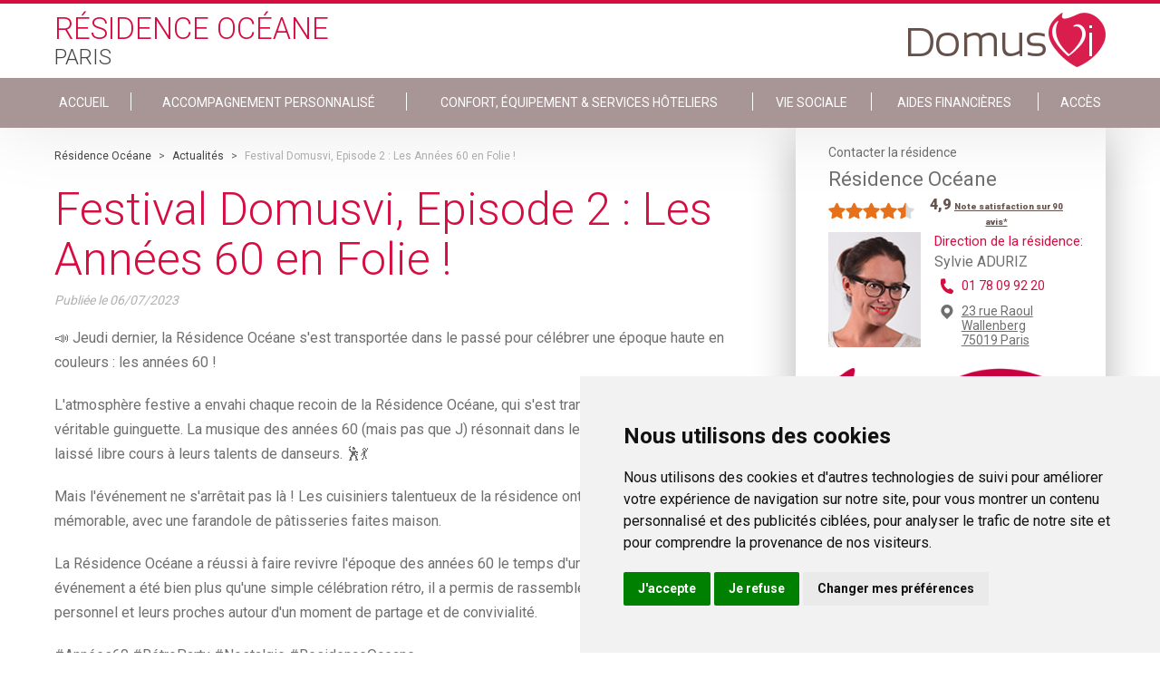

--- FILE ---
content_type: text/html; charset=utf-8
request_url: https://www.oceaneparis.com/actualites/festival-domusvi-episode-2-les-annees-60-en-folie-b2107892-0246-4448-9b39-cdb7b6cad0e7
body_size: 9187
content:
<!DOCTYPE html PUBLIC "-//W3C//DTD XHTML+RDFa 1.0//EN" "http://www.w3.org/MarkUp/DTD/xhtml-rdfa-1.dtd">
<html xmlns="http://www.w3.org/1999/xhtml" xml:lang="fr" version="XHTML+RDFa 1.0"
    dir="ltr" 
  xmlns:content="http://purl.org/rss/1.0/modules/content/"
  xmlns:dc="http://purl.org/dc/terms/"
  xmlns:foaf="http://xmlns.com/foaf/0.1/"
  xmlns:og="http://ogp.me/ns#"
  xmlns:rdfs="http://www.w3.org/2000/01/rdf-schema#"
  xmlns:sioc="http://rdfs.org/sioc/ns#"
  xmlns:sioct="http://rdfs.org/sioc/types#"
  xmlns:skos="http://www.w3.org/2004/02/skos/core#"
  xmlns:xsd="http://www.w3.org/2001/XMLSchema#"
  xmlns:schema="http://schema.org/">

<head profile="http://www.w3.org/1999/xhtml/vocab">
    <!--[if IE]><![endif]-->
<meta http-equiv="Content-Type" content="text/html; charset=utf-8" />
<meta name="description" content="Festival Domusvi, Episode 2 : Les Années 60 en Folie ! - Résidence Océane Paris" />
<link rel="shortcut icon" href="https://www.oceaneparis.com/sites/all/themes/salsevi/favicon.ico" type="image/vnd.microsoft.icon" />
<meta name="generator" content="Drupal 7 (http://drupal.org)" />
<link rel="canonical" href="https://www.oceaneparis.com/actualites/festival-domusvi-episode-2-les-annees-60-en-folie-b2107892-0246-4448-9b39-cdb7b6cad0e7" />
<link rel="shortlink" href="https://www.oceaneparis.com/actualites/festival-domusvi-episode-2-les-annees-60-en-folie-b2107892-0246-4448-9b39-cdb7b6cad0e7" />
    <title>Festival Domusvi, Episode 2 : Les Années 60 en Folie ! | DomusVi</title>
    <meta name="viewport" content="width=device-width, initial-scale=1" />
    <link href="https://fonts.googleapis.com/css?family=Roboto:100,300,400,700,900" rel="stylesheet">
    <link rel="stylesheet" href="https://cdnjs.cloudflare.com/ajax/libs/slick-carousel/1.6.0/slick.min.css" />
    <link rel="stylesheet" href="https://cdnjs.cloudflare.com/ajax/libs/slick-carousel/1.6.0/slick-theme.min.css" />

    <script>
    var ENVIRONMENT = "prd";
    var LANGUAGE = "fr";
    var PATHNAME = "http://www.oceaneparis.com";
    var PAGECATEGORY = "domusvi";

    dataLayer = [{
        // Environnement
        "env_work": ENVIRONMENT, // Work environment
        "language": LANGUAGE, // Language of website

        // Informations sur la page
        "page_name": PATHNAME, // Name of the current page (see PageNames tab). Pagename is not about URI ! Must valid #^/[a-z0-9-/]+$#
        "page_category": 'domusvi', // Category of the page (basically use the English wording of the top category)

        // // Recherche sur site
        // "q" : "catia", // keywords - expresion - used
        // "cat" : "1", // Search pagination
        // "results" : "10", // Number of results
    }];
    </script>
    <!-- Cookie Consent by https://www.FreePrivacyPolicy.com -->
    <script type="text/javascript" src="//www.freeprivacypolicy.com/public/cookie-consent/4.0.0/cookie-consent.js"
        charset="UTF-8"></script>
    <script type="text/javascript" charset="UTF-8">
    document.addEventListener('DOMContentLoaded', function() {
        cookieconsent.run({
            "notice_banner_type": "simple",
            "consent_type": "express",
            "palette": "light",
            "language": "fr",
            "page_load_consent_levels": ["strictly-necessary"],
            "notice_banner_reject_button_hide": false,
            "preferences_center_close_button_hide": false,
            "website_name": "DomusVi",
            "website_privacy_policy_url": "https://www.domusvi.com/protection-donnees-personnelles"
        });
    });
    </script>

    <!-- Google Analytics -->
    <script type="text/plain" cookie-consent="tracking" async
        src="https://www.googletagmanager.com/gtag/js?id=UA-36619779-1"></script>
    <script type="text/plain" cookie-consent="tracking">
        window.dataLayer = window.dataLayer || [];
    function gtag(){dataLayer.push(arguments);}
    gtag('js', new Date());

    gtag('config', 'GA_TRACKING_ID');
  </script>
    <!-- end of Google Analytics-->

    <!-- Google Tag Manager -->
    <script type="text/plain" cookie-consent="tracking">(function(w,d,s,l,i){w[l]=w[l]||[];w[l].push({'gtm.start':
  new Date().getTime(),event:'gtm.js'});var f=d.getElementsByTagName(s)[0],
  j=d.createElement(s),dl=l!='dataLayer'?'&l='+l:'';j.async=true;j.src=
  'https://www.googletagmanager.com/gtm.js?id='+i+dl;f.parentNode.insertBefore(j,f);
  })(window,document,'script','dataLayer','GTM-MSJ5L4M');</script>
    <!-- End Google Tag Manager -->

    <noscript>Cookie Consent by <a href="https://www.FreePrivacyPolicy.com/free-cookie-consent/"
            rel="nofollow noopener">FreePrivacyPolicy.com</a></noscript>
    <!-- End Cookie Consent -->

        <script
        src="https://maps.googleapis.com/maps/api/js?key=AIzaSyC2CWcvOarhbPgz1_L0h9xIg6VuwsQYbok&sensor=false&libraries=places">
    </script>


    <style type="text/css" media="all">
@import url("/modules/system/system.base.css?t7p3qd");
@import url("/modules/system/system.menus.css?t7p3qd");
@import url("/modules/system/system.messages.css?t7p3qd");
@import url("/modules/system/system.theme.css?t7p3qd");
</style>
<style type="text/css" media="all">
@import url("/modules/comment/comment.css?t7p3qd");
@import url("/sites/all/modules/contrib/date/date_api/date.css?t7p3qd");
@import url("/sites/all/modules/contrib/date/date_popup/themes/datepicker.1.7.css?t7p3qd");
@import url("/modules/field/theme/field.css?t7p3qd");
@import url("/modules/node/node.css?t7p3qd");
@import url("/modules/search/search.css?t7p3qd");
@import url("/modules/user/user.css?t7p3qd");
@import url("/sites/all/modules/contrib/views/css/views.css?t7p3qd");
</style>
<style type="text/css" media="all">
@import url("/sites/all/modules/contrib/ctools/css/ctools.css?t7p3qd");
@import url("/sites/all/modules/contrib/panels/css/panels.css?t7p3qd");
</style>
<style type="text/css" media="all">
@import url("/sites/all/themes/salsevi/css/main.css?t7p3qd");
@import url("/sites/all/themes/salsevi/node_modules/lightgallery.js/dist/css/lightgallery.min.css?t7p3qd");
@import url("/sites/all/themes/salsevi/node_modules/lightgallery.js/dist/css/lg-transitions.min.css?t7p3qd");
</style>
    <script type="text/javascript" src="/sites/all/modules/contrib/jquery_update/replace/jquery/1.10/jquery.min.js?v=1.10.2"></script>
<script type="text/javascript" src="/misc/jquery-extend-3.4.0.js?v=1.10.2"></script>
<script type="text/javascript" src="/misc/jquery-html-prefilter-3.5.0-backport.js?v=1.10.2"></script>
<script type="text/javascript" src="/misc/jquery.once.js?v=1.2"></script>
<script type="text/javascript" src="/misc/drupal.js?t7p3qd"></script>
<script type="text/javascript" src="/sites/all/modules/contrib/jquery_update/replace/ui/external/jquery.cookie.js?v=67fb34f6a866c40d0570"></script>
<script type="text/javascript" src="/sites/all/modules/contrib/jquery_update/replace/misc/jquery.form.min.js?v=2.69"></script>
<script type="text/javascript" src="/misc/ajax.js?v=7.97"></script>
<script type="text/javascript" src="/sites/all/modules/contrib/jquery_update/js/jquery_update.js?v=0.0.1"></script>
<script type="text/javascript" src="/sites/all/modules/contrib/admin_menu/admin_devel/admin_devel.js?t7p3qd"></script>
<script type="text/javascript" src="/sites/all/modules/contrib/geofield_find_address/js/geofield_find_address.js?t7p3qd"></script>
<script type="text/javascript" src="/sites/default/files/languages/fr_S99uGtTtwCHZzlTM5ReduCQiYetx3FIaWFKwWpPQXO8.js?t7p3qd"></script>
<script type="text/javascript" src="/sites/all/modules/features/domusvi_seo/assets/js/domusvi_seo.js?t7p3qd"></script>
<script type="text/javascript" src="https://cdn.dexem.net/dni_scripts/82e77b3e-a9b9-489c-9e90-1c2624b2bbe6/dni.js"></script>
<script type="text/javascript" src="/sites/all/modules/features/domusvi_contact_forms/js/domusvi_context_adwords.js?t7p3qd"></script>
<script type="text/javascript" src="/misc/progress.js?v=7.97"></script>
<script type="text/javascript" src="/sites/all/themes/salsevi/scripts/main.js?t7p3qd"></script>
<script type="text/javascript">
<!--//--><![CDATA[//><!--
jQuery.extend(Drupal.settings,{basePath:"\/",pathPrefix:"",setHasJsCookie:0,ajaxPageState:{theme:"salsevi",theme_token:"2bAg4uRPeUpfOnbrgJFic6T9uFsLz5jfOUE1KUauKwI",jquery_version:"1.10",css:{"modules\/system\/system.base.css":1,"modules\/system\/system.menus.css":1,"modules\/system\/system.messages.css":1,"modules\/system\/system.theme.css":1,"modules\/comment\/comment.css":1,"sites\/all\/modules\/contrib\/date\/date_api\/date.css":1,"sites\/all\/modules\/contrib\/date\/date_popup\/themes\/datepicker.1.7.css":1,"modules\/field\/theme\/field.css":1,"modules\/node\/node.css":1,"modules\/search\/search.css":1,"modules\/user\/user.css":1,"sites\/all\/modules\/contrib\/views\/css\/views.css":1,"sites\/all\/modules\/contrib\/ctools\/css\/ctools.css":1,"sites\/all\/modules\/contrib\/panels\/css\/panels.css":1,"sites\/all\/themes\/salsevi\/css\/main.css":1,"sites\/all\/themes\/salsevi\/node_modules\/lightgallery.js\/dist\/css\/lightgallery.min.css":1,"sites\/all\/themes\/salsevi\/node_modules\/lightgallery.js\/dist\/css\/lg-transitions.min.css":1},js:{"sites\/all\/modules\/contrib\/jquery_update\/replace\/jquery\/1.10\/jquery.min.js":1,"misc\/jquery-extend-3.4.0.js":1,"misc\/jquery-html-prefilter-3.5.0-backport.js":1,"misc\/jquery.once.js":1,"misc\/drupal.js":1,"sites\/all\/modules\/contrib\/jquery_update\/replace\/ui\/external\/jquery.cookie.js":1,"sites\/all\/modules\/contrib\/jquery_update\/replace\/misc\/jquery.form.min.js":1,"misc\/ajax.js":1,"sites\/all\/modules\/contrib\/jquery_update\/js\/jquery_update.js":1,"sites\/all\/modules\/contrib\/admin_menu\/admin_devel\/admin_devel.js":1,"sites\/all\/modules\/contrib\/geofield_find_address\/js\/geofield_find_address.js":1,"public:\/\/languages\/fr_S99uGtTtwCHZzlTM5ReduCQiYetx3FIaWFKwWpPQXO8.js":1,"sites\/all\/modules\/features\/domusvi_seo\/assets\/js\/domusvi_seo.js":1,"https:\/\/cdn.dexem.net\/dni_scripts\/82e77b3e-a9b9-489c-9e90-1c2624b2bbe6\/dni.js":1,"sites\/all\/modules\/features\/domusvi_contact_forms\/js\/domusvi_context_adwords.js":1,"misc\/progress.js":1,"sites\/all\/themes\/salsevi\/scripts\/main.js":1}},adwords:{reroute:{param:"gclid"}},ajax:{"edit-submit":{callback:"_demande_urgente_form_submit",wrapper:"demande-urgente-form",method:"replaceWith",effect:"fade",event:"mousedown",keypress:true,prevent:"click",url:"\/system\/ajax",submit:{_triggering_element_name:"op",_triggering_element_value:"Envoyer"}}},urlIsAjaxTrusted:{"\/system\/ajax":true,"\/familyvi_node\/actualites\/festival-domusvi-episode-2-les-annees-60-en-folie-b2107892-0246-4448-9b39-cdb7b6cad0e7":true}});
//--><!]]>
</script>

</head>

<body class="html not-front not-logged-in one-sidebar sidebar-second page-familyvi-node page-familyvi-node-actualites page-familyvi-node-actualites-festival-domusvi-episode-2-les-annees-60-en-folie-b2107892-0246-4448-9b39-cdb7b6cad0e7 node-1578 establishment-type-EHPAD" >



    <div id="skip-link">
        <a href="#main-content"
            class="element-invisible element-focusable">Skip to main content</a>
    </div>
        <div class="page">

  <header id="header" class="header page__head">
      <input type="checkbox" class="header__toggle" name="toggle_main_menu" id="toggle_main_menu">

              <div class="wrapper">
    
    <a class="header__logo" href="https://www.oceaneparis.com" title="DomusVi Logo" rel="home" id="logo">
      <img class="header__logo-retina" src="https://www.oceaneparis.com/sites/all/themes/salsevi/logo@2x.png" alt="DomusVi Logo" />
      <img class="header__logo-normal" src="https://www.oceaneparis.com/sites/all/themes/salsevi/logo.png" alt="DomusVi Logo" />
    </a>


    <div class="header__head">
        <!--
        <h3 class="header__title">
            Résidence Océane        </h3>

        <h4 class="header__title">
                    Paris                  </h4>
        -->

                
        <div>            <span class="header__title header__title--red">
                Résidence Océane            </span>

            <span class="header__title header__title--gray">
                                  Paris                            </span>
        </div>
    </div>
</div>

<nav data-establishmentID-only="1578" data-establishmentID="https://www.oceaneparis.com/prendre-un-rdv/form/1578/establishment?nid=1578" class="header__body">
    <div class="wrapper">
        <ul class="links"><li class="menu-9188 first"><a href="/">ACCUEIL</a></li>
<li class="menu-9189"><a href="/accompagnement-en-maison-de-retraite">Accompagnement personnalisé</a></li>
<li class="menu-9190"><a href="/equipements-en-maison-de-retraite">Confort, Équipement &amp; Services Hôteliers</a></li>
<li class="menu-9191"><a href="/vie-sociale">Vie sociale</a></li>
<li class="menu-9192"><a href="/aides-financieres">Aides financières</a></li>
<li class="menu-9193 last"><a href="/se-rendre-a-la-residence">Accès</a></li>
</ul>    </div>
</nav>
      
      <label for="toggle_main_menu" class="header__hamburguer">
        <i aria-hidden="true" class="im im-hamburguer"></i>
      </label>
  </header>

  <div class="page__messages">
        </div>

      <main class="page__body">
      <div class="wrapper">

        
        <div class="page__content">
            <div class="region region-content">
    <div id="block-system-main" class="block block-system">

    
  <div class="content">
    <article class="newsDetailBlock">

    <nav class="breadcrumb" id="breadcrumb">
        <div class="wrapper">
            <a href = "/">Résidence Océane</a> > <a href = "/actualites">Actualités</a> > <span >Festival Domusvi, Episode 2 : Les Années 60 en Folie !</span><script type="application/ld+json">
		{
		  "@context": "http://schema.org",
		  "@type": "BreadcrumbList",
		  "itemListElement": [{
					"@type": "ListItem",
					"position": 1,
					"item": {
					  "@id": "/",
					  "name": "Résidence Océane"
					}
				},{
					"@type": "ListItem",
					"position": 2,
					"item": {
					  "@id": "/actualites",
					  "name": "Actualités"
					}
				},{
					"@type": "ListItem",
					"position": 3,
					"item": {
					  "@id": "https://www.oceaneparis.com/familyvi_node/actualites/festival-domusvi-episode-2-les-annees-60-en-folie-b2107892-0246-4448-9b39-cdb7b6cad0e7",
					  "name": "Festival Domusvi, Episode 2 : Les Années 60 en Folie !"
					}
				}]
		}
	</script>        </div>
    </nav>

    <h1 class="newsDetailBlock__chapter page__title">
        Festival Domusvi, Episode 2 : Les Années 60 en Folie !    </h1>

    <div class="newsDetailBlock__publication">
        Publiée le
        <span class="newsDetailBlock__date">
             06/07/2023        </span>
    </div>

    <div class="newsDetailBlock__body">
        <p>📣 Jeudi dernier, la R&eacute;sidence Oc&eacute;ane s&#39;est transport&eacute;e dans le pass&eacute; pour c&eacute;l&eacute;brer une &eacute;poque haute en couleurs : les ann&eacute;es 60 !</p>

<p>L&#39;atmosph&egrave;re festive a envahi chaque recoin de la R&eacute;sidence Oc&eacute;ane, qui s&#39;est transform&eacute;e en une v&eacute;ritable guinguette. La musique des ann&eacute;es 60 (mais pas que&nbsp;J) r&eacute;sonnait dans les airs. Les r&eacute;sidents ont laiss&eacute; libre cours &agrave; leurs talents de danseurs. 🕺💃</p>

<p>Mais l&#39;&eacute;v&eacute;nement ne s&#39;arr&ecirc;tait pas l&agrave; ! Les cuisiniers talentueux de la r&eacute;sidence ont pr&eacute;par&eacute; un go&ucirc;ter m&eacute;morable, avec une farandole de p&acirc;tisseries faites maison.</p>

<p>La R&eacute;sidence Oc&eacute;ane a r&eacute;ussi &agrave; faire revivre l&#39;&eacute;poque des ann&eacute;es 60 le temps d&#39;une journ&eacute;e. Cet &eacute;v&eacute;nement a &eacute;t&eacute; bien plus qu&#39;une simple c&eacute;l&eacute;bration r&eacute;tro, il a permis de rassembler les r&eacute;sidents, le personnel et leurs proches autour d&#39;un moment de partage et de convivialit&eacute;.</p>

<p>#Ann&eacute;es60 #R&eacute;troParty #Nostalgie #ResidenceOceane</p>

<p>&nbsp;</p>
    </div>

    <div id="lightgallery" class="newsDetailBlock__images">
                                    <a href="https://www.oceaneparis.com/sites/default/files/medias/establishments/630643/news/b2107892-0246-4448-9b39-cdb7b6cad0e7/72c374b3-df5e-4fd7-b176-35dee3011cfb.jpeg" class="newsDetailBlock__img">
                    <img src="https://www.oceaneparis.com/sites/default/files/styles/residence_site_news_body/public/medias/establishments/630643/news/b2107892-0246-4448-9b39-cdb7b6cad0e7/72c374b3-df5e-4fd7-b176-35dee3011cfb.jpeg?itok=IXHLXxQA" alt="">
                </a>                            <a href="https://www.oceaneparis.com/sites/default/files/medias/establishments/630643/news/b2107892-0246-4448-9b39-cdb7b6cad0e7/f803819b-5f83-481b-9402-b057828a1a74.jpeg" class="newsDetailBlock__img">
                    <img src="https://www.oceaneparis.com/sites/default/files/styles/residence_site_news_body/public/medias/establishments/630643/news/b2107892-0246-4448-9b39-cdb7b6cad0e7/f803819b-5f83-481b-9402-b057828a1a74.jpeg?itok=wUv1An3K" alt="">
                </a>                            <a href="https://www.oceaneparis.com/sites/default/files/medias/establishments/630643/news/b2107892-0246-4448-9b39-cdb7b6cad0e7/3c57956a-7e92-41cd-8caf-974048a61503.jpeg" class="newsDetailBlock__img">
                    <img src="https://www.oceaneparis.com/sites/default/files/styles/residence_site_news_body/public/medias/establishments/630643/news/b2107892-0246-4448-9b39-cdb7b6cad0e7/3c57956a-7e92-41cd-8caf-974048a61503.jpeg?itok=Y_a14TeZ" alt="">
                </a>                            <a href="https://www.oceaneparis.com/sites/default/files/medias/establishments/630643/news/b2107892-0246-4448-9b39-cdb7b6cad0e7/2d6fa675-7338-4110-a5d5-6e4f25bd4de6.jpeg" class="newsDetailBlock__img">
                    <img src="https://www.oceaneparis.com/sites/default/files/styles/residence_site_news_body/public/medias/establishments/630643/news/b2107892-0246-4448-9b39-cdb7b6cad0e7/2d6fa675-7338-4110-a5d5-6e4f25bd4de6.jpeg?itok=oqIBoKF2" alt="">
                </a>                            <a href="https://www.oceaneparis.com/sites/default/files/medias/establishments/630643/news/b2107892-0246-4448-9b39-cdb7b6cad0e7/c89e0264-35d5-4873-b8d6-d1736ef6e17f.jpeg" class="newsDetailBlock__img">
                    <img src="https://www.oceaneparis.com/sites/default/files/styles/residence_site_news_body/public/medias/establishments/630643/news/b2107892-0246-4448-9b39-cdb7b6cad0e7/c89e0264-35d5-4873-b8d6-d1736ef6e17f.jpeg?itok=PeZWNJht" alt="">
                </a>                            <a href="https://www.oceaneparis.com/sites/default/files/medias/establishments/630643/news/b2107892-0246-4448-9b39-cdb7b6cad0e7/a69e8105-9b8a-4304-8199-6c023827c563.jpeg" class="newsDetailBlock__img">
                    <img src="https://www.oceaneparis.com/sites/default/files/styles/residence_site_news_body/public/medias/establishments/630643/news/b2107892-0246-4448-9b39-cdb7b6cad0e7/a69e8105-9b8a-4304-8199-6c023827c563.jpeg?itok=8KJmXB_r" alt="">
                </a>                            <a href="https://www.oceaneparis.com/sites/default/files/medias/establishments/630643/news/b2107892-0246-4448-9b39-cdb7b6cad0e7/7f875f7c-7eed-460a-8ae0-62926b7715e4.jpeg" class="newsDetailBlock__img">
                    <img src="https://www.oceaneparis.com/sites/default/files/styles/residence_site_news_body/public/medias/establishments/630643/news/b2107892-0246-4448-9b39-cdb7b6cad0e7/7f875f7c-7eed-460a-8ae0-62926b7715e4.jpeg?itok=kU59IkM0" alt="">
                </a>                            <a href="https://www.oceaneparis.com/sites/default/files/medias/establishments/630643/news/b2107892-0246-4448-9b39-cdb7b6cad0e7/ed77b342-2de0-40ef-8495-32fe3f643d65.jpeg" class="newsDetailBlock__img">
                    <img src="https://www.oceaneparis.com/sites/default/files/styles/residence_site_news_body/public/medias/establishments/630643/news/b2107892-0246-4448-9b39-cdb7b6cad0e7/ed77b342-2de0-40ef-8495-32fe3f643d65.jpeg?itok=Lzr71dGB" alt="">
                </a>                            <a href="https://www.oceaneparis.com/sites/default/files/medias/establishments/630643/news/b2107892-0246-4448-9b39-cdb7b6cad0e7/c0e3a66e-bfb7-49ee-b985-4d45e0d761cf.jpeg" class="newsDetailBlock__img">
                    <img src="https://www.oceaneparis.com/sites/default/files/styles/residence_site_news_body/public/medias/establishments/630643/news/b2107892-0246-4448-9b39-cdb7b6cad0e7/c0e3a66e-bfb7-49ee-b985-4d45e0d761cf.jpeg?itok=6xBpet8e" alt="">
                </a>                            <a href="https://www.oceaneparis.com/sites/default/files/medias/establishments/630643/news/b2107892-0246-4448-9b39-cdb7b6cad0e7/0d1c64fe-38d8-474e-bf28-62fb2f305db7.jpeg" class="newsDetailBlock__img">
                    <img src="https://www.oceaneparis.com/sites/default/files/styles/residence_site_news_body/public/medias/establishments/630643/news/b2107892-0246-4448-9b39-cdb7b6cad0e7/0d1c64fe-38d8-474e-bf28-62fb2f305db7.jpeg?itok=46L2MWt_" alt="">
                </a>                        </div>
</article>

<aside class="newsRelatedBlock">
    <div class="newsRelatedBlock__body">
        <ul class="newsRelatedBlock__list">
                        <li class="newsRelatedBlock__item prev">

                <a href="/actualites/festival-domusvi-episode-1-defile-des-annees-60-a-la-residence-oceane-6c51ce31-5a5c-4b34-9f24-b192ed1aac3c">
                    Festival Domusvi, Episode 1  : défilé des années 60 à la résid...                </a>

                <div class="card">
                  <a href="/actualites/festival-domusvi-episode-1-defile-des-annees-60-a-la-residence-oceane-6c51ce31-5a5c-4b34-9f24-b192ed1aac3c" class="card__link">

                    <div class="card__img iw--crop">
                                          <img src="https://www.oceaneparis.com/sites/default/files/styles/residence_site_neighbor_news/public/medias/establishments/630643/news/6c51ce31-5a5c-4b34-9f24-b192ed1aac3c/f598ba8e-850f-4bb2-a28b-5d9621fe18bc.jpeg?itok=-JMatdnA" alt="" class="img img--portrait">
                                        </div>

                    <div class="card__body">
                      <div class="card__viewport">
                        <div class="card__text">
                                                        📸✨ Jeudi 29 juin 2023 s&#39;est tenu&nbsp;un &eacute;v&eacute;nement tout &agrave; fait in&eacute;dit &agrave; la r&eacute;sidence Oc&eacut [...]                        </div>
                      </div>
                    </div>

                  </a>
                </div>
            </li>
            
                        <li class="newsRelatedBlock__item next">

                <a href="/actualites/une-journee-inoubliable-a-la-plage-a-honfleur-9f2cb776-f1f6-470b-a12c-9d6a74ae036a" >
                    Une journée inoubliable à la plage à Honfleur !                </a>

                <div class="card">
                  <a href="/actualites/une-journee-inoubliable-a-la-plage-a-honfleur-9f2cb776-f1f6-470b-a12c-9d6a74ae036a" class="card__link">

                    <div class="card__img iw--crop">
                                          <img src="https://www.oceaneparis.com/sites/default/files/styles/residence_site_neighbor_news/public/medias/establishments/630643/news/9f2cb776-f1f6-470b-a12c-9d6a74ae036a/2615df3a-d2d1-4921-a0ea-44968088944e.jpeg?itok=bkwqSqw7" alt="" class="img img--portrait">
                                        </div>

                    <div class="card__body">
                      <div class="card__viewport">
                        <div class="card__text">
                                                        🌊  Mardi 4 juillet dernier, avec le concours de notre partenaire Moments d’Évasion, plusieurs résidents ont pu profiter d’une escapade [...]                        </div>
                      </div>
                    </div>

                  </a>
                </div>
            </li>
                    </ul>
    </div>
</aside>
  </div>
</div>
  </div>
        </div>

                    <div id="sidebar-second" class="column sidebar">
                <div class="section">
                      <div class="region region-sidebar-second page__sidebar">
    <div id="block-domusvi-familyvi-familyvi-contact-residence" class="block block-domusvi-familyvi">

    
  <div class="content">
    <!-- sidebar establishment info-->
<div class="establishment__info stablishmentInfo establishment__info--rated">
      <div class="stablishmentInfo__rating">
      <script type="application/ld+json">{
        "@context": "https://schema.org/",
        "@type": "Organization",
        "name": "Résidence Océane - Paris",
        "image": "https://www.oceaneparis.com/establishments/630643/75-Paris-Oceane-100-exterieur.jpg",
        "description": "",
        "brand": "DomusVi",
        "aggregateRating": {
          "@type": "AggregateRating",
          "ratingValue": "4,9",
          "ratingCount": "90"
        }
      }</script>
      <h3>
        <div class="stablishmentInfo__type">
           Contacter la résidence
        </div>

        <div class="stablishmentInfo__title" itemprop="itemReviewed">
           Résidence Océane        </div>
    </h3>

                <div class="rating-stars">
              <span class="rating-stars-full"></span><span class="rating-stars-full"></span><span class="rating-stars-full"></span><span class="rating-stars-full"></span><span class="rating-stars-half"></span>            </div><div class="rating-count">
                <span>4,9</span>
                            <a href="https://www.domusvi.com/maisons-de-retraite/en-savoir-plus-sur-les-notes-de-satisfaction" target="_blank">
                                      <span class="rating-more">Note satisfaction sur 90 avis*</span>
                                  </a>
                      </div>
            <div class="clearfix"></div>
        </div>
    
    
    <div class="stablishmentInfo__info ">
                    <div class="stablishmentInfo__image">

                
                
                 <img src="https://www.oceaneparis.com/establishments/630643/directeur/S-Aduriz-Paris-Océane.jpg" alt="Sylvie  ADURIZ Résidence Océane Paris" title="Sylvie  ADURIZ Résidence Océane Paris" style="width: 102px; min-height: auto;"/>
            </div>
        
        <div class="stablishmentInfo__text">
                      <div class="stablishmentInfo__responsable">
                <span>Direction de la résidence:</span>
                <p>
                    Sylvie  ADURIZ
                </p>
            </div>
                                <div class="stablishmentInfo__phone">
                <a href="tel:01 78 09 92 20">
                    01 78 09 92 20                </a>

            </div>
                      <div class="stablishmentInfo__address">
              <a href="/se-rendre-a-la-residence">
                23 rue Raoul Wallenberg                                <br />
                75019                Paris              </a>
            </div>
        </div>
    </div>

    <div class="stablishmentInfo__links">

        <div class="stablishmentInfo__centre">

            <a class="stablishmentInfo__button" data-fancy="iframe" data-type="iframe" data-src="/prendre-un-rdv/form/1578/establishment?nid=1578">
                Contacter la résidence            </a>
        </div>

    </div>
</div>
<!-- /stablishmentInfo -->
  </div>
</div>
<div id="block-domusvi-contact-forms-familyvi-demande-urgente" class="block block-domusvi-contact-forms-familyvi demandeUrgenteBlock" >

  <div class="page__messages">
    <div id="messages_demande_urgente">
    </div>
  </div>

  <div class="demandeUrgenteBlock__body">
    <p class="demandeUrgenteBlock__title">
        Demande urgente ?
    </p>

    <div class="flag--phone">
        <a href="tel:0800145819" class="flag__link"> 0 800 145 819</a>
        <div class="flag__text">
            service &amp; appel gratuits
        </div>
    </div>
  </div>

  <div class="content">
    <div class="demandeUrgenteBlock__form">
        <form action="/familyvi_node/actualites/festival-domusvi-episode-2-les-annees-60-en-folie-b2107892-0246-4448-9b39-cdb7b6cad0e7" method="post" id="demande-urgente-form" accept-charset="UTF-8"><div><input type="hidden" name="form_name" value="demande_urgente" />
<input type="hidden" name="adwords" value="false" />
<input type="hidden" name="form_build_id" value="form-7wQlw_NsKNqyWJSd6R3cxFfwuY_D-WbkKXmnx91NYiw" />
<input type="hidden" name="form_id" value="demande_urgente_form" />
<div class="form-item form-type-textfield form-item-field-nom">
 <input placeholder="Nom" class="nom form-text required" type="text" id="edit-field-nom" name="field_nom" value="" size="60" maxlength="20" />
</div>
<div class="form-item form-type-textfield form-item-field-prenom">
 <input placeholder="Prénom" class="prenom form-text required" type="text" id="edit-field-prenom" name="field_prenom" value="" size="60" maxlength="20" />
</div>
<div class="form-item form-type-textfield form-item-field-telephone">
 <input placeholder="Tél: 01 23 34 45 56" class="telephone form-text required" type="text" id="edit-field-telephone" name="field_telephone" value="" size="60" maxlength="10" />
</div>
<div class="form-item form-type-checkbox form-item-checkbox-jaccepte">
 <input class="jaccepte form-checkbox required" type="checkbox" id="edit-checkbox-jaccepte" name="checkbox_jaccepte" value="1" />  <label class="option" for="edit-checkbox-jaccepte">J'accepte que mes données personnelles recueillies soient utilisées. <a href="https://www.domusvi.com/consentement" target="_blank">En savoir plus</a> <span class="form-required" title="This field is required.">*</span></label>

</div>
<input type="submit" id="edit-submit" name="op" value="Envoyer" class="form-submit" /></div></form>    </div>
  </div>

</div><div id="block-domusvi-familyvi-familyvi-documents-block" class="block block-domusvi-familyvi">

    
  <div class="content">
    

    <div class="documentsBlock">
      <div class="documentsBlock__head">
        <div class="documentsBlock__title">Documents</div>
      </div>

      <div class="documentsBlock__body">
        
        
        <a href="https://www.oceaneparis.com/establishments/630643/brochure/630643-Paris-Oceane_1.pdf" target="_blank" class="documentsBlock__button">
          <i class="im im-pdf"></i>
          Brochure Résidence Océane        </a>
      
        
        
        <a href="https://www.oceaneparis.com/establishments/dossier_admission/dossier_admission.pdf" target="_blank" class="documentsBlock__button documentsBlock__formulaireAdmission">
          <i class="im im-pdf"></i>
          Formulaire d'admission
        </a>
      
      
        
      </div>
    </div>


  </div>
</div>
<div id="block-domusvi-familyvi-familyvi-vie-residence-block" class="block block-domusvi-familyvi">

    
  <div class="content">
    <div class="vieResidenceBlock">
  <div class="vieResidenceBlock__head">
    <div class="vieResidenceBlock__title">Vie de la résidence</div>
  </div>

  <div class="vieResidenceBlock__body">

    
      
    <a href="/actualites" target="_blank" class="vieResidenceBlock__button">
      <i class="im im-arrow_r"></i>
      Actualité Résidence Océane    </a>

          
      
    <a href="/programme-des-animations" target="_blank" class="vieResidenceBlock__button">
      <i class="im im-arrow_r"></i>
      Programme d'activités    </a>

          
      
    <a href="/menu-de-la-semaine" target="_blank" class="vieResidenceBlock__button">
      <i class="im im-arrow_r"></i>
      Menu de la semaine    </a>

          
  </div>
</div>
  </div>
</div>
<div id="block-domusvi-familyvi-familyvi-block" class="block block-domusvi-familyvi">

    
  <div class="content">
    <div class="familyviBlock">

    <div class="familyviBlock__head">
        <div class="familyviBlock__logo" alt="application FamilyVi DomusVi" title="application FamilyVi DomusVi">
            FamilyVi
        </div>
    </div>

    <div class="familyviBlock__footer">
        <a target="_blank" href="http://www.familyvi.com/" class="button--primary">
            Découvrez l'application FamilyVi
        </a>

        <a target="_blank" href="https://famille.familyvi.com/Authentication" class="button--primary">
            Se connecter à FamilyVi
        </a>
    </div>
</div>
  </div>
</div>
  </div>
                </div>
            </div> <!-- /.section, /#sidebar-second -->
        
      </div>
    </main>
  
      		<footer id="footer" class="footer">

		<div class="footer__social">
			<div class="wrapper">

				
				<a href="http://domusvi.com" target="_blank" class="footer__img">
					<img src="/sites/all/themes/salsevi/images/logo_slogan_white.png" alt="application FamilyVi DomusVi" title="application FamilyVi DomusVi">
				</a>

				<!-- Pictograms menu -->
				<div id="block-menu-menu-familyvi-footer-item-menu--2" class="block block-menu">
  <div class="content">
    <ul class="menu"><li class="first leaf"><a href="http://www.twitter.com/groupe_domusvi" name="im im-twitter" class="menu-item-twitter" target="_blank"><i class='im im-twitter'></i>Suivez-nous sur Twitter</a></li>
<li class="leaf"><a href="http://emploi.domusvi.com/" name="im im-recrutement" class="menu-item-equipes" target="_blank"><i class='im im-recrutement'></i>Rejoignez nos équipes</a></li>
<li class="last leaf"><a href="/" name="im im-balloon_mail" class="menu-item-contact"><i class='im im-balloon_mail'></i>Nous contacter</a></li>
</ul>  </div>
</div>
				<!-- Autres sites menu -->
				<div id="block-domusvi-familyvi-header-footer-block-footer-familyvi" class="block block-domusvi-familyvi-header-footer">

    
  <div class="content">
    
	
	<div class="menu-item-monitor">
		<div class="select footer__select">
			<select class="select__elem menu-item-autres-sites">
				<option value="" selected>Découvrez nos autres sites</option>
									<option value="https://www.domusvi.com/">domusvi.com</option>
									<option value="http://www.domusvigroup.com/">domusvigroup.com</option>
									<option value="http://emploi.domusvi.com/">emploi.domusvi.com</option>
									<option value="http://www.agespa.fr/">agespa.fr</option>
							</select>
		</div>
	</div>
  </div>
</div>

			</div>
		</div>

		<div class="footer__copy">
			<div class="wrapper">
				<!-- Copyright menu -->
				<div id="block-menu-menu-familyvi-footer--2" class="block block-menu">
	<div class="copyright-area">
		<p class="copyright-area-text">&copy; DomusVi 2025</p>
	</div>
    
  <div class="content">
    <ul class="menu"><li class="first leaf"><a href="/mentions-legales">Mentions légales</a></li>
<li class="leaf"><a href="https://www.domusvi.com/protection-donnees-personnelles">Données personnelles et cookies</a></li>
<li class="last leaf"><a href="https://www.domusvi.com/familles-aidant/lexique" target="_blank">Lexique</a></li>
</ul>  </div>
</div>

			</div>
		</div>

	</footer>
  
  <div id="popup">
      </div>
</div>
    
    <script type="text/javascript" src="https://cdnjs.cloudflare.com/ajax/libs/fancybox/3.1.20/jquery.fancybox.min.js">
    </script>

    <script type="text/javascript" src="https://cdnjs.cloudflare.com/ajax/libs/jquery.mask/1.14.11/jquery.mask.min.js">
    </script>

    <script src="https://cdnjs.cloudflare.com/ajax/libs/slick-carousel/1.7.1/slick.min.js" type="text/javascript">
    </script>

    <script src="/sites/all/themes/salse/source/_third/jquery.easyPaginate.js" type="text/javascript"></script>

    <!-- Google Tag Manager (noscript) -->
    <noscript><iframe src="https://www.googletagmanager.com/ns.html?id=GTM-MSJ5L4M" height="0" width="0"
            style="display:none;visibility:hidden"></iframe></noscript>
    <!-- End Google Tag Manager (noscript) -->

    <script type="application/ld+json">
    {
        "@context": "http://schema.org",
        "@type": "Organization",
        "url": "http://www.oceaneparis.com",
        "logo": "https://www.oceaneparis.com/sites/all/themes/salsevi/logo.png",
        "name": "Résidence Océane",
        "contactPoint": {
            "@type": "ContactPoint",
       
      "contactType": "Customer service",
            "areaServed": "FR",
            "availableLanguage": "French"
        }
    }
    </script>

</body>

</html>

--- FILE ---
content_type: application/javascript
request_url: https://www.oceaneparis.com/sites/all/modules/features/domusvi_contact_forms/js/domusvi_context_adwords.js?t7p3qd
body_size: 621
content:
/**
 * @file
 * JavaScript behaviors for AdWords context.
 */

(function ($, Drupal) {

  'use strict';

  /**
   * Behavior for setting Adwords context.
   *
   * @type {Drupal~behavior}
   */
  Drupal.behaviors.domusviContextAdwords = {
    attach: function (context) {
      initAdwords();

      $(context).find('#contact-forms-form, #contact-residence-form, #demande-de-devis-form, #etre-rappele-form, #nous-contacter-form, #prendre-un-rdv-form, #demande-urgente-form').once('domusvi-context-adwords').each(function () {
        $(this).find('input[name="adwords"]').val(getAdwords());
      });
    }
  };

  function initAdwords() {
    if (getAdwords() === void 0 || getAdwords() === null) {
      let parameters = retrieveParameters();

      if (parameters[Drupal.settings.adwords.reroute.param]) {
        sessionStorage.setItem('Domusvi.context.adwords', parameters[Drupal.settings.adwords.reroute.param]);
      }
    }
  }

  function getAdwords() {
    return sessionStorage.getItem('Domusvi.context.adwords');
  }

  function retrieveParameters() {
    let parts = {};

    window.location.href.replace(/[?&]+([^=&]+)=([^&]*)/gi, function(m,key,value) {
      parts[key] = value;
    });

    return parts;
  }

})(jQuery, Drupal);


--- FILE ---
content_type: application/javascript
request_url: https://www.oceaneparis.com/sites/all/modules/contrib/geofield_find_address/js/geofield_find_address.js?t7p3qd
body_size: 1124
content:
/**
 * @file
 * Display google maps and populate geofield.
 */

(function ($) {

  Drupal.behaviors.addGeofieldMap = {
    attach: function (context, settings) {
      var maps = [];
      var geocoder;
      var markers = [];

      $("button.address-gmap-find-address-button", context).once(function(){
        $(this).on('click', this, function (e) {

          var address_parts_array = [];
          var itemId = $(this).val();
          var delta = $(this).attr("data-delta");
          var gmapId = 'map-canvas-' + itemId;
          var addrField = $(this).attr('data-field-name');

          // Initialize map if it doesn't exist.
          if (!maps[gmapId]) {
            initialize(gmapId);
          }

          $("fieldset#" + itemId + " .form-item input[type=text], fieldset#" + itemId + " .form-item select > option:selected", context).each(function () {
            if ($(this).is('option')) {
              address_parts_array.push($(this).text());
            }
            else if ($(this).val()){
              address_parts_array.push($(this).val());
            }
          });

          var location_field_separator = ', ';
          var address_string = address_parts_array.join(location_field_separator);

          if (google.maps.version !== 'undefined') {
            geocoder = new google.maps.Geocoder();
            geocoder.geocode({'address': address_string}, function (results, status) {
              if (status == google.maps.GeocoderStatus.OK) {
                var latlng = results[0].geometry.location;
                if (markers[gmapId]) {
                  markers[gmapId].setPosition(latlng);
                }
                else {
                  markers[gmapId] = new google.maps.Marker({
                    position: latlng,
                    map: maps[gmapId]
                  });
                }
                $("input#" + addrField + "-lat-" + delta + "-geom").attr('value', latlng.lat());
                $("input#" + addrField + "-lon-" + delta + "-geom").attr('value', latlng.lng());
                $('#map-canvas-' + itemId).css('display', 'block');
                google.maps.event.trigger(maps[gmapId], "resize");
                maps[gmapId].setZoom(14);
                maps[gmapId].setCenter(latlng);
              }
              else {
                alert(Drupal.t("Your address was not found."));
                return false;
              }
            });
          }

          return false;
        });
      });

      function initialize(mapId) {
        var mapCanvas;
        var mapOptions = {
          zoom: 8,
          center: new google.maps.LatLng(38.9059544, -77.04192560000001)
        };
        mapCanvas = document.getElementById(mapId);
        maps[mapId] = new google.maps.Map(mapCanvas, mapOptions);
      }
    }
  };
})(jQuery);


--- FILE ---
content_type: application/javascript
request_url: https://www.oceaneparis.com/sites/default/files/languages/fr_S99uGtTtwCHZzlTM5ReduCQiYetx3FIaWFKwWpPQXO8.js?t7p3qd
body_size: 161
content:
Drupal.locale = { 'pluralFormula': function ($n) { return Number(($n>1)); }, 'strings': {"":{"Please wait...":"envoi en cours"}} };

--- FILE ---
content_type: application/javascript
request_url: https://www.oceaneparis.com/sites/all/modules/features/domusvi_seo/assets/js/domusvi_seo.js?t7p3qd
body_size: 2855
content:
(function ($) {
  Drupal.behaviors.domusviSeo = {
    attach: function (context, settings) {
      /**
       * get cookie by name without using a regular expression
       */
      var getCookie = function(name) {
        var getCookieValues = function(cookie) {
          var cookieArray = cookie.split('=');
          return cookieArray[1].trim();
        };

        var getCookieNames = function(cookie) {
          var cookieArray = cookie.split('=');
          return cookieArray[0].trim();
        };

        var cookies = document.cookie.split(';');
        var cookieValue = cookies.map(getCookieValues)[cookies.map(getCookieNames).indexOf(name)];

        return (cookieValue === undefined) ? null : cookieValue;
      };

      /**
       * alternative: get cookie by name with using a regular expression
       */
      var getCookiebyName = function(name){
        var pair = document.cookie.match(new RegExp(name + '=([^;]+)'));
        return !!pair ? pair[1] : null;
      };

      /**
       * [Gets the cookie value if the cookie key exists in the right format]
       * @param  {[string]} name [name of the cookie]
       * @return {[string]}      [value of the cookie]
       */
      var getCookie = function (name) {
          return parseCookies()[name] || '';
      };

      /**
       * [Parsing the cookieString and returning an object of the available cookies]
       * @return {[object]} [map of the available objects]
       */
      var parseCookies = function () {
        var cookieData = (typeof document.cookie === 'string' ? document.cookie : '').trim();

        return (cookieData ? cookieData.split(';') : []).reduce(function (cookies, cookieString) {
          var cookiePair = cookieString.split('=');

          cookies[cookiePair[0].trim()] = cookiePair.length > 1 ? cookiePair[1].trim() : '';

          return cookies;
        }, {});
      };

      _domusvi_seo_set_user_origin();

      /**
       * Sets user origin (ex: "Accès direct, Sites réferents etc")
       */
      function _domusvi_seo_set_user_origin() {
        // Site URL, used in validations below
        var full_url = window.location;
        var url = full_url.protocol + "//" + full_url.host;

        var cookie_referer_name = "";
        var cookie_referer_domain = "";

        var referer_info = "";

        var referer_domain = "";
        var referer_name = "";

        // Has user ORIGIN and user REFERER DOMAIN
        if (getCookie("referer_name") && getCookie("referer_domain")) {
          referer_domain = _domusvi_seo_get_referer_domain();

          if (referer_domain != url) {
            referer_info = _domusvi_seo_get_referer_info();

            // The user came from a different domain than the Base URL
            if (referer_info["referer_domain"] != url) {
              // The domain set in the Cookie is different from the referer domain (the previous site the user was)
              if (referer_info["referer_domain"] != getCookie("referer_domain")) {
                // User origin cookie (ex: "Campagnes Bing")
                cookie_referer_name = referer_info["referer_name"];
                // User origin domain cookie (ex: "google.com.br")
                cookie_referer_domain = referer_info["referer_domain"];
              }
            }
          }

          if (!referer_domain) {
            // User origin cookie (ex: "Campagnes Bing")
            cookie_referer_name = "Accès direct";
            // User origin domain cookie (ex: "google.com.br")
            cookie_referer_domain = url;
          }
        } else {
          referer_info = _domusvi_seo_get_referer_info();

          // User origin cookie (ex: "Campagnes Bing")
          cookie_referer_name = referer_info["referer_name"];
          // User origin domain cookie (ex: "google.com.br")
          cookie_referer_domain = referer_info["referer_domain"];
        }

        var utm_medium = _domusvi_seo_get_url_vars()["utm_medium"];
        var gclid = _domusvi_seo_get_url_vars()["gclid"];

        if (utm_medium) {
          utm_medium = utm_medium.toLowerCase();
        }

        if (gclid) {
          gclid = gclid.toLowerCase();
        }


        // Overrides user origin from referer if gclid or utm_medium tags are declared.
        if (utm_medium || gclid) {
          // Overrides user origin from referer if utm_medium tag is declared.
          if (utm_medium) {
            if (utm_medium.includes("cpc")) {
              referer_info["referer_name"] = "Campagnes Bing";
            } else if (utm_medium.includes("email")) {
              referer_info["referer_name"] = "Email";
            }
          }
          // Overrides user origin from referer if gclid tag is declared.
          if (gclid) {
            referer_info["referer_name"] = "Campagnes Google AdWords";
          }

          referer_info["referer_domain"] = url;
        } else {
          referer_info["referer_domain"] = cookie_referer_domain;
          referer_info["referer_name"] = cookie_referer_name;
        }

        var is_cookie_set = false;
        if (referer_info["referer_domain"] && referer_info["referer_name"]) {
          var exdays = 31;
          // User origin cookie (ex: "Campagnes Bing")
          setCookie("referer_name", referer_info["referer_name"], exdays);
          // User origin domain cookie (ex: "google.com.br")
          setCookie("referer_domain", referer_info["referer_domain"], exdays);

          is_cookie_set = true;
        }



        referer_domain = is_cookie_set == true ? referer_info["referer_domain"] : getCookie("referer_domain");
        referer_name = is_cookie_set == true ? referer_info["referer_name"] : getCookie("referer_name");

        $('head').append("<meta id='user-origin-tag-js' rel=" + referer_domain + " content=" + encodeURI(referer_name) + "/>");
      }

      /**
       * Returns the referer name and domain
       */
      function _domusvi_seo_get_referer_info() {
        // Site URL, used in validations below
        var full_url = window.location;
        var url = full_url.protocol + "//" + full_url.host;

        // Gets referer full URL from PHP SERVER var (ex: http://www.google.com.br)
        var referer_domain = document.referrer;

        var referer_name = "";
        if (!referer_domain) {
          referer_name = "Accès direct";
          referer_domain = url;
        } else {
          // Sets as Sites réferents (none of listed in _domusvi_seo_referer_list) as default
          referer_name = "Sites référents";
          referer_list = _domusvi_seo_referer_list();
          // Checks the _domusvi_seo_referer_list to see if it's a known referer
          referer_list.forEach(function(referer_from_list) {
            if (referer_domain.includes(referer_from_list)) {
              referer_name = "Référencement naturel";
            }
          });
        }

        var return_object = {
          referer_name: referer_name,
          referer_domain: referer_domain,
        };

        return return_object;
      }

      // Get referer domain from PHP
      function _domusvi_seo_get_referer_domain() {
        // Referer domain from PHP
        var referer_domain = document.referrer;
        var referer = referer_domain ? referer_domain : null;

        if (referer != null) {
          var referer_url_splitted = referer.split("/");
          var referer_url = referer_url_splitted[0] + "//" + referer_url_splitted[2];
        }

        return referer_url;
      }

      // Referer list defined by DomusVi
      function _domusvi_seo_referer_list() {
        $referer_list = [
          "google",
          "bing",
          "yahoo",
          "images.google",
          "ask",
          "aol",
          "avg",
          "alice",
          "globo",
          "incredimail",
          "babylon",
          "yandex",
          "search-results",
          "msn",
          "baidu",
          "haosou.com",
          "lycos",
          "naver",
          "onet",
          "seznam",
        ];

        return $referer_list;
      }

      function _domusvi_seo_get_url_vars() {
        var vars = {};
        var parts = window.location.href.replace(/[?&]+([^=&]+)=([^&]*)/gi,
        function(m,key,value) {
          vars[key] = value;
        });

        return vars;
      }

      /**
       * [Sets a new cookie]
       * @param {[string]} cname [name of the cookie]
       * @param {[string]} cvalue [cookie value from client IP]
       * @param {[string]} exdays [cookie expires]
       */
      function setCookie(cname, cvalue, exdays) {
        var d = new Date();
        d.setTime(d.getTime() + (exdays*24*60*60*1000));
        var expires = "expires="+ d.toUTCString();
        document.cookie = cname + "=" + encodeURI(cvalue) + ";" + expires + ";path=/";
      }

      let get_ip_url = '/domusvi_seo/cookie/get_ip';

      // Sets cookie based on user's IP
      $.ajax(get_ip_url).then(function (res) {
        return JSON.parse(res);
      }).then(function (out) {
        if (getCookie("dvi_userUniqueId") == "") {
          var cvalue = out;
          var exdays = 365 + 31;

          setCookie("dvi_userUniqueId", cvalue, exdays);
        }
      });

    }
  };
}(jQuery));


--- FILE ---
content_type: application/javascript
request_url: https://www.oceaneparis.com/sites/all/themes/salsevi/scripts/main.js?t7p3qd
body_size: 23204
content:
!function(){function e(t,o,i){function n(l,r){if(!o[l]){if(!t[l]){var a="function"==typeof require&&require;if(!r&&a)return a(l,!0);if(s)return s(l,!0);var u=new Error("Cannot find module '"+l+"'");throw u.code="MODULE_NOT_FOUND",u}var c=o[l]={exports:{}};t[l][0].call(c.exports,function(e){return n(t[l][1][e]||e)},c,c.exports,e,t,o,i)}return o[l].exports}for(var s="function"==typeof require&&require,l=0;l<i.length;l++)n(i[l]);return n}return e}()({1:[function(e,t,o){(function(i){!function(e){if("object"==typeof o&&void 0!==t)t.exports=e();else if("function"==typeof define&&define.amd)define([],e);else{var n;n="undefined"!=typeof window?window:void 0!==i?i:"undefined"!=typeof self?self:this,n.LgFullscreen=e()}}(function(){var t;return function(){function t(o,i,n){function s(r,a){if(!i[r]){if(!o[r]){var u="function"==typeof e&&e;if(!a&&u)return u(r,!0);if(l)return l(r,!0);var c=new Error("Cannot find module '"+r+"'");throw c.code="MODULE_NOT_FOUND",c}var d=i[r]={exports:{}};o[r][0].call(d.exports,function(e){return s(o[r][1][e]||e)},d,d.exports,t,o,i,n)}return i[r].exports}for(var l="function"==typeof e&&e,r=0;r<n.length;r++)s(n[r]);return s}return t}()({1:[function(e,o,i){!function(e,o){if("function"==typeof t&&t.amd)t([],o);else if(void 0!==i)o();else{var n={exports:{}};o(),e.lgFullscreen=n.exports}}(this,function(){"use strict";function e(){return document.fullscreenElement||document.mozFullScreenElement||document.webkitFullscreenElement||document.msFullscreenElement}var t=Object.assign||function(e){for(var t=1;t<arguments.length;t++){var o=arguments[t];for(var i in o)Object.prototype.hasOwnProperty.call(o,i)&&(e[i]=o[i])}return e},o={fullScreen:!0},i=function(e){return this.el=e,this.core=window.lgData[this.el.getAttribute("lg-uid")],this.core.s=t({},o,this.core.s),this.init(),this};i.prototype.init=function(){var e="";if(this.core.s.fullScreen){if(!(document.fullscreenEnabled||document.webkitFullscreenEnabled||document.mozFullScreenEnabled||document.msFullscreenEnabled))return;e='<span class="lg-fullscreen lg-icon"></span>',this.core.outer.querySelector(".lg-toolbar").insertAdjacentHTML("beforeend",e),this.fullScreen()}},i.prototype.requestFullscreen=function(){var e=document.documentElement;e.requestFullscreen?e.requestFullscreen():e.msRequestFullscreen?e.msRequestFullscreen():e.mozRequestFullScreen?e.mozRequestFullScreen():e.webkitRequestFullscreen&&e.webkitRequestFullscreen()},i.prototype.exitFullscreen=function(){document.exitFullscreen?document.exitFullscreen():document.msExitFullscreen?document.msExitFullscreen():document.mozCancelFullScreen?document.mozCancelFullScreen():document.webkitExitFullscreen&&document.webkitExitFullscreen()},i.prototype.fullScreen=function(){var t=this;utils.on(document,"fullscreenchange.lgfullscreen webkitfullscreenchange.lgfullscreen mozfullscreenchange.lgfullscreen MSFullscreenChange.lgfullscreen",function(){utils.hasClass(t.core.outer,"lg-fullscreen-on")?utils.removeClass(t.core.outer,"lg-fullscreen-on"):utils.addClass(t.core.outer,"lg-fullscreen-on")}),utils.on(this.core.outer.querySelector(".lg-fullscreen"),"click.lg",function(){e()?t.exitFullscreen():t.requestFullscreen()})},i.prototype.destroy=function(){e()&&this.exitFullscreen(),utils.off(document,".lgfullscreen")},window.lgModules.fullscreen=i})},{}]},{},[1])(1)})}).call(this,"undefined"!=typeof global?global:"undefined"!=typeof self?self:"undefined"!=typeof window?window:{})},{}],2:[function(e,t,o){(function(i){!function(e){if("object"==typeof o&&void 0!==t)t.exports=e();else if("function"==typeof define&&define.amd)define([],e);else{var n;n="undefined"!=typeof window?window:void 0!==i?i:"undefined"!=typeof self?self:this,n.LgThumbnail=e()}}(function(){var t;return function(){function t(o,i,n){function s(r,a){if(!i[r]){if(!o[r]){var u="function"==typeof e&&e;if(!a&&u)return u(r,!0);if(l)return l(r,!0);var c=new Error("Cannot find module '"+r+"'");throw c.code="MODULE_NOT_FOUND",c}var d=i[r]={exports:{}};o[r][0].call(d.exports,function(e){return s(o[r][1][e]||e)},d,d.exports,t,o,i,n)}return i[r].exports}for(var l="function"==typeof e&&e,r=0;r<n.length;r++)s(n[r]);return s}return t}()({1:[function(e,o,i){!function(e,o){if("function"==typeof t&&t.amd)t([],o);else if(void 0!==i)o();else{var n={exports:{}};o(),e.lgThumbnail=n.exports}}(this,function(){"use strict";var e=Object.assign||function(e){for(var t=1;t<arguments.length;t++){var o=arguments[t];for(var i in o)Object.prototype.hasOwnProperty.call(o,i)&&(e[i]=o[i])}return e},t={thumbnail:!0,animateThumb:!0,currentPagerPosition:"middle",thumbWidth:100,thumbContHeight:100,thumbMargin:5,exThumbImage:!1,showThumbByDefault:!0,toggleThumb:!0,pullCaptionUp:!0,enableThumbDrag:!0,enableThumbSwipe:!0,swipeThreshold:50,loadYoutubeThumbnail:!0,youtubeThumbSize:1,loadVimeoThumbnail:!0,vimeoThumbSize:"thumbnail_small",loadDailymotionThumbnail:!0},o=function(o){return this.el=o,this.core=window.lgData[this.el.getAttribute("lg-uid")],this.core.s=e({},t,this.core.s),this.thumbOuter=null,this.thumbOuterWidth=0,this.thumbTotalWidth=this.core.items.length*(this.core.s.thumbWidth+this.core.s.thumbMargin),this.thumbIndex=this.core.index,this.left=0,this.init(),this};o.prototype.init=function(){var e=this;this.core.s.thumbnail&&this.core.items.length>1&&(this.core.s.showThumbByDefault&&setTimeout(function(){utils.addClass(e.core.outer,"lg-thumb-open")},700),this.core.s.pullCaptionUp&&utils.addClass(this.core.outer,"lg-pull-caption-up"),this.build(),this.core.s.animateThumb?(this.core.s.enableThumbDrag&&!this.core.isTouch&&this.core.doCss()&&this.enableThumbDrag(),this.core.s.enableThumbSwipe&&this.core.isTouch&&this.core.doCss()&&this.enableThumbSwipe(),this.thumbClickable=!1):this.thumbClickable=!0,this.toggle(),this.thumbkeyPress())},o.prototype.build=function(){function e(e,t,s){var l,r=o.core.isVideo(e,s)||{},a="";r.youtube||r.vimeo||r.dailymotion?r.youtube?l=o.core.s.loadYoutubeThumbnail?"//img.youtube.com/vi/"+r.youtube[1]+"/"+o.core.s.youtubeThumbSize+".jpg":t:r.vimeo?o.core.s.loadVimeoThumbnail?(l="//i.vimeocdn.com/video/error_"+n+".jpg",a=r.vimeo[1]):l=t:r.dailymotion&&(l=o.core.s.loadDailymotionThumbnail?"//www.dailymotion.com/thumbnail/video/"+r.dailymotion[1]:t):l=t,i+='<div data-vimeo-id="'+a+'" class="lg-thumb-item" style="width:'+o.core.s.thumbWidth+"px; margin-right: "+o.core.s.thumbMargin+'px"><img src="'+l+'" /></div>',a=""}var t,o=this,i="",n="";switch(this.core.s.vimeoThumbSize){case"thumbnail_large":n="640";break;case"thumbnail_medium":n="200x150";break;case"thumbnail_small":n="100x75"}if(utils.addClass(o.core.outer,"lg-has-thumb"),o.core.outer.querySelector(".lg").insertAdjacentHTML("beforeend",'<div class="lg-thumb-outer"><div class="lg-thumb group"></div></div>'),o.thumbOuter=o.core.outer.querySelector(".lg-thumb-outer"),o.thumbOuterWidth=o.thumbOuter.offsetWidth,o.core.s.animateThumb&&(o.core.outer.querySelector(".lg-thumb").style.width=o.thumbTotalWidth+"px",o.core.outer.querySelector(".lg-thumb").style.position="relative"),this.core.s.animateThumb&&(o.thumbOuter.style.height=o.core.s.thumbContHeight+"px"),o.core.s.dynamic)for(var s=0;s<o.core.s.dynamicEl.length;s++)e(o.core.s.dynamicEl[s].src,o.core.s.dynamicEl[s].thumb,s);else for(var l=0;l<o.core.items.length;l++)o.core.s.exThumbImage?e(o.core.items[l].getAttribute("href")||o.core.items[l].getAttribute("data-src"),o.core.items[l].getAttribute(o.core.s.exThumbImage),l):e(o.core.items[l].getAttribute("href")||o.core.items[l].getAttribute("data-src"),o.core.items[l].querySelector("img").getAttribute("src"),l);o.core.outer.querySelector(".lg-thumb").innerHTML=i,t=o.core.outer.querySelectorAll(".lg-thumb-item");for(var r=0;r<t.length;r++)!function(e){var i=t[e],n=i.getAttribute("data-vimeo-id");if(n){window["lgJsonP"+o.el.getAttribute("lg-uid")+r]=function(e){i.querySelector("img").setAttribute("src",e[0][o.core.s.vimeoThumbSize])};var s=document.createElement("script");s.className="lg-script",s.src="//www.vimeo.com/api/v2/video/"+n+".json?callback=lgJsonP"+o.el.getAttribute("lg-uid")+r,document.body.appendChild(s)}}(r);utils.addClass(t[o.core.index],"active"),utils.on(o.core.el,"onBeforeSlide.lgtm",function(){for(var e=0;e<t.length;e++)utils.removeClass(t[e],"active");utils.addClass(t[o.core.index],"active")});for(var a=0;a<t.length;a++)!function(e){utils.on(t[e],"click.lg touchend.lg",function(){setTimeout(function(){(o.thumbClickable&&!o.core.lgBusy||!o.core.doCss())&&(o.core.index=e,o.core.slide(o.core.index,!1,!0))},50)})}(a);utils.on(o.core.el,"onBeforeSlide.lgtm",function(){o.animateThumb(o.core.index)}),utils.on(window,"resize.lgthumb orientationchange.lgthumb",function(){setTimeout(function(){o.animateThumb(o.core.index),o.thumbOuterWidth=o.thumbOuter.offsetWidth},200)})},o.prototype.setTranslate=function(e){utils.setVendor(this.core.outer.querySelector(".lg-thumb"),"Transform","translate3d(-"+e+"px, 0px, 0px)")},o.prototype.animateThumb=function(e){var t=this.core.outer.querySelector(".lg-thumb");if(this.core.s.animateThumb){var o;switch(this.core.s.currentPagerPosition){case"left":o=0;break;case"middle":o=this.thumbOuterWidth/2-this.core.s.thumbWidth/2;break;case"right":o=this.thumbOuterWidth-this.core.s.thumbWidth}this.left=(this.core.s.thumbWidth+this.core.s.thumbMargin)*e-1-o,this.left>this.thumbTotalWidth-this.thumbOuterWidth&&(this.left=this.thumbTotalWidth-this.thumbOuterWidth),this.left<0&&(this.left=0),this.core.lGalleryOn?(utils.hasClass(t,"on")||utils.setVendor(this.core.outer.querySelector(".lg-thumb"),"TransitionDuration",this.core.s.speed+"ms"),this.core.doCss()||(t.style.left=-this.left+"px")):this.core.doCss()||(t.style.left=-this.left+"px"),this.setTranslate(this.left)}},o.prototype.enableThumbDrag=function(){var e=this,t=0,o=0,i=!1,n=!1,s=0;utils.addClass(e.thumbOuter,"lg-grab"),utils.on(e.core.outer.querySelector(".lg-thumb"),"mousedown.lgthumb",function(o){e.thumbTotalWidth>e.thumbOuterWidth&&(o.preventDefault(),t=o.pageX,i=!0,e.core.outer.scrollLeft+=1,e.core.outer.scrollLeft-=1,e.thumbClickable=!1,utils.removeClass(e.thumbOuter,"lg-grab"),utils.addClass(e.thumbOuter,"lg-grabbing"))}),utils.on(window,"mousemove.lgthumb",function(l){i&&(s=e.left,n=!0,o=l.pageX,utils.addClass(e.thumbOuter,"lg-dragging"),s-=o-t,s>e.thumbTotalWidth-e.thumbOuterWidth&&(s=e.thumbTotalWidth-e.thumbOuterWidth),s<0&&(s=0),e.setTranslate(s))}),utils.on(window,"mouseup.lgthumb",function(){n?(n=!1,utils.removeClass(e.thumbOuter,"lg-dragging"),e.left=s,Math.abs(o-t)<e.core.s.swipeThreshold&&(e.thumbClickable=!0)):e.thumbClickable=!0,i&&(i=!1,utils.removeClass(e.thumbOuter,"lg-grabbing"),utils.addClass(e.thumbOuter,"lg-grab"))})},o.prototype.enableThumbSwipe=function(){var e=this,t=0,o=0,i=!1,n=0;utils.on(e.core.outer.querySelector(".lg-thumb"),"touchstart.lg",function(o){e.thumbTotalWidth>e.thumbOuterWidth&&(o.preventDefault(),t=o.targetTouches[0].pageX,e.thumbClickable=!1)}),utils.on(e.core.outer.querySelector(".lg-thumb"),"touchmove.lg",function(s){e.thumbTotalWidth>e.thumbOuterWidth&&(s.preventDefault(),o=s.targetTouches[0].pageX,i=!0,utils.addClass(e.thumbOuter,"lg-dragging"),n=e.left,n-=o-t,n>e.thumbTotalWidth-e.thumbOuterWidth&&(n=e.thumbTotalWidth-e.thumbOuterWidth),n<0&&(n=0),e.setTranslate(n))}),utils.on(e.core.outer.querySelector(".lg-thumb"),"touchend.lg",function(){e.thumbTotalWidth>e.thumbOuterWidth&&i?(i=!1,utils.removeClass(e.thumbOuter,"lg-dragging"),Math.abs(o-t)<e.core.s.swipeThreshold&&(e.thumbClickable=!0),e.left=n):e.thumbClickable=!0})},o.prototype.toggle=function(){var e=this;e.core.s.toggleThumb&&(utils.addClass(e.core.outer,"lg-can-toggle"),e.thumbOuter.insertAdjacentHTML("beforeend",'<span class="lg-toggle-thumb lg-icon"></span>'),utils.on(e.core.outer.querySelector(".lg-toggle-thumb"),"click.lg",function(){utils.hasClass(e.core.outer,"lg-thumb-open")?utils.removeClass(e.core.outer,"lg-thumb-open"):utils.addClass(e.core.outer,"lg-thumb-open")}))},o.prototype.thumbkeyPress=function(){var e=this;utils.on(window,"keydown.lgthumb",function(t){38===t.keyCode?(t.preventDefault(),utils.addClass(e.core.outer,"lg-thumb-open")):40===t.keyCode&&(t.preventDefault(),utils.removeClass(e.core.outer,"lg-thumb-open"))})},o.prototype.destroy=function(e){if(this.core.s.thumbnail&&this.core.items.length>1){utils.off(window,".lgthumb"),e||this.thumbOuter.parentNode.removeChild(this.thumbOuter),utils.removeClass(this.core.outer,"lg-has-thumb");for(var t=document.getElementsByClassName("lg-script");t[0];)t[0].parentNode.removeChild(t[0])}},window.lgModules.thumbnail=o})},{}]},{},[1])(1)})}).call(this,"undefined"!=typeof global?global:"undefined"!=typeof self?self:"undefined"!=typeof window?window:{})},{}],3:[function(e,t,o){(function(i){!function(e){if("object"==typeof o&&void 0!==t)t.exports=e();else if("function"==typeof define&&define.amd)define([],e);else{var n;n="undefined"!=typeof window?window:void 0!==i?i:"undefined"!=typeof self?self:this,n.LgZoom=e()}}(function(){var t;return function t(o,i,n){function s(r,a){if(!i[r]){if(!o[r]){var u="function"==typeof e&&e;if(!a&&u)return u(r,!0);if(l)return l(r,!0);var c=new Error("Cannot find module '"+r+"'");throw c.code="MODULE_NOT_FOUND",c}var d=i[r]={exports:{}};o[r][0].call(d.exports,function(e){var t=o[r][1][e];return s(t||e)},d,d.exports,t,o,i,n)}return i[r].exports}for(var l="function"==typeof e&&e,r=0;r<n.length;r++)s(n[r]);return s}({1:[function(e,o,i){!function(e,o){if("function"==typeof t&&t.amd)t([],o);else if(void 0!==i)o();else{var n={exports:{}};o(),e.lgZoom=n.exports}}(this,function(){"use strict";var e=Object.assign||function(e){for(var t=1;t<arguments.length;t++){var o=arguments[t];for(var i in o)Object.prototype.hasOwnProperty.call(o,i)&&(e[i]=o[i])}return e},t={scale:1,zoom:!0,actualSize:!0,enableZoomAfter:300,useLeftForZoom:function(){var e=!1,t=navigator.userAgent.match(/Chrom(e|ium)\/([0-9]+)\./);return t&&parseInt(t[2],10)<54&&(e=!0),e}()},o=function(o){return this.el=o,this.core=window.lgData[this.el.getAttribute("lg-uid")],this.core.s=e({},t,this.core.s),this.core.s.zoom&&this.core.doCss()&&(this.init(),this.zoomabletimeout=!1,this.pageX=window.innerWidth/2,this.pageY=window.innerHeight/2+(document.documentElement.scrollTop||document.body.scrollTop)),this};o.prototype.init=function(){var e=this,t='<span id="lg-zoom-in" class="lg-icon"></span><span id="lg-zoom-out" class="lg-icon"></span>';e.core.s.actualSize&&(t+='<span id="lg-actual-size" class="lg-icon"></span>'),e.core.s.useLeftForZoom?utils.addClass(e.core.outer,"lg-use-left-for-zoom"):utils.addClass(e.core.outer,"lg-use-transition-for-zoom"),this.core.outer.querySelector(".lg-toolbar").insertAdjacentHTML("beforeend",t),utils.on(e.core.el,"onSlideItemLoad.lgtmzoom",function(t){var o=e.core.s.enableZoomAfter+t.detail.delay;utils.hasClass(document.body,"lg-from-hash")&&t.detail.delay?o=0:utils.removeClass(document.body,"lg-from-hash"),e.zoomabletimeout=setTimeout(function(){utils.addClass(e.core.___slide[t.detail.index],"lg-zoomable")},o+30)});var o=1,i=function(t){var o,i,n=e.core.outer.querySelector(".lg-current .lg-image"),s=(window.innerWidth-n.clientWidth)/2,l=(window.innerHeight-n.clientHeight)/2+(document.documentElement.scrollTop||document.body.scrollTop);o=e.pageX-s,i=e.pageY-l;var r=(t-1)*o,a=(t-1)*i;utils.setVendor(n,"Transform","scale3d("+t+", "+t+", 1)"),n.setAttribute("data-scale",t),e.core.s.useLeftForZoom?(n.parentElement.style.left=-r+"px",n.parentElement.style.top=-a+"px"):utils.setVendor(n.parentElement,"Transform","translate3d(-"+r+"px, -"+a+"px, 0)"),n.parentElement.setAttribute("data-x",r),n.parentElement.setAttribute("data-y",a)},n=function(){o>1?utils.addClass(e.core.outer,"lg-zoomed"):e.resetZoom(),o<1&&(o=1),i(o)},s=function(t,i,s,l){var r,a=i.clientWidth;r=e.core.s.dynamic?e.core.s.dynamicEl[s].width||i.naturalWidth||a:e.core.items[s].getAttribute("data-width")||i.naturalWidth||a;var u;utils.hasClass(e.core.outer,"lg-zoomed")?o=1:r>a&&(u=r/a,o=u||2),l?(e.pageX=window.innerWidth/2,e.pageY=window.innerHeight/2+(document.documentElement.scrollTop||document.body.scrollTop)):(e.pageX=t.pageX||t.targetTouches[0].pageX,e.pageY=t.pageY||t.targetTouches[0].pageY),n(),setTimeout(function(){utils.removeClass(e.core.outer,"lg-grabbing"),utils.addClass(e.core.outer,"lg-grab")},10)},l=!1;utils.on(e.core.el,"onAferAppendSlide.lgtmzoom",function(t){var o=t.detail.index,i=e.core.___slide[o].querySelector(".lg-image");e.core.isTouch||utils.on(i,"dblclick",function(e){s(e,i,o)}),e.core.isTouch&&utils.on(i,"touchstart",function(e){l?(clearTimeout(l),l=null,s(e,i,o)):l=setTimeout(function(){l=null},300),e.preventDefault()})}),utils.on(window,"resize.lgzoom scroll.lgzoom orientationchange.lgzoom",function(){e.pageX=window.innerWidth/2,e.pageY=window.innerHeight/2+(document.documentElement.scrollTop||document.body.scrollTop),i(o)}),utils.on(document.getElementById("lg-zoom-out"),"click.lg",function(){e.core.outer.querySelector(".lg-current .lg-image")&&(o-=e.core.s.scale,n())}),utils.on(document.getElementById("lg-zoom-in"),"click.lg",function(){e.core.outer.querySelector(".lg-current .lg-image")&&(o+=e.core.s.scale,n())}),utils.on(document.getElementById("lg-actual-size"),"click.lg",function(t){s(t,e.core.___slide[e.core.index].querySelector(".lg-image"),e.core.index,!0)}),utils.on(e.core.el,"onBeforeSlide.lgtm",function(){o=1,e.resetZoom()}),e.core.isTouch||e.zoomDrag(),e.core.isTouch&&e.zoomSwipe()},o.prototype.resetZoom=function(){utils.removeClass(this.core.outer,"lg-zoomed");for(var e=0;e<this.core.___slide.length;e++)this.core.___slide[e].querySelector(".lg-img-wrap")&&(this.core.___slide[e].querySelector(".lg-img-wrap").removeAttribute("style"),this.core.___slide[e].querySelector(".lg-img-wrap").removeAttribute("data-x"),this.core.___slide[e].querySelector(".lg-img-wrap").removeAttribute("data-y"));for(var t=0;t<this.core.___slide.length;t++)this.core.___slide[t].querySelector(".lg-image")&&(this.core.___slide[t].querySelector(".lg-image").removeAttribute("style"),this.core.___slide[t].querySelector(".lg-image").removeAttribute("data-scale"));this.pageX=window.innerWidth/2,this.pageY=window.innerHeight/2+(document.documentElement.scrollTop||document.body.scrollTop)},o.prototype.zoomSwipe=function(){for(var e=this,t={},o={},i=!1,n=!1,s=!1,l=0;l<e.core.___slide.length;l++)utils.on(e.core.___slide[l],"touchstart.lg",function(o){if(utils.hasClass(e.core.outer,"lg-zoomed")){var i=e.core.___slide[e.core.index].querySelector(".lg-object");s=i.offsetHeight*i.getAttribute("data-scale")>e.core.outer.querySelector(".lg").clientHeight,n=i.offsetWidth*i.getAttribute("data-scale")>e.core.outer.querySelector(".lg").clientWidth,(n||s)&&(o.preventDefault(),t={x:o.targetTouches[0].pageX,y:o.targetTouches[0].pageY})}});for(var r=0;r<e.core.___slide.length;r++)utils.on(e.core.___slide[r],"touchmove.lg",function(l){if(utils.hasClass(e.core.outer,"lg-zoomed")){var r,a,u=e.core.___slide[e.core.index].querySelector(".lg-img-wrap");l.preventDefault(),i=!0,o={x:l.targetTouches[0].pageX,y:l.targetTouches[0].pageY},utils.addClass(e.core.outer,"lg-zoom-dragging"),a=s?-Math.abs(u.getAttribute("data-y"))+(o.y-t.y):-Math.abs(u.getAttribute("data-y")),r=n?-Math.abs(u.getAttribute("data-x"))+(o.x-t.x):-Math.abs(u.getAttribute("data-x")),(Math.abs(o.x-t.x)>15||Math.abs(o.y-t.y)>15)&&(e.core.s.useLeftForZoom?(u.style.left=r+"px",u.style.top=a+"px"):utils.setVendor(u,"Transform","translate3d("+r+"px, "+a+"px, 0)"))}});for(var a=0;a<e.core.___slide.length;a++)utils.on(e.core.___slide[a],"touchend.lg",function(){utils.hasClass(e.core.outer,"lg-zoomed")&&i&&(i=!1,utils.removeClass(e.core.outer,"lg-zoom-dragging"),e.touchendZoom(t,o,n,s))})},o.prototype.zoomDrag=function(){for(var e=this,t={},o={},i=!1,n=!1,s=!1,l=!1,r=0;r<e.core.___slide.length;r++)utils.on(e.core.___slide[r],"mousedown.lgzoom",function(o){var n=e.core.___slide[e.core.index].querySelector(".lg-object");l=n.offsetHeight*n.getAttribute("data-scale")>e.core.outer.querySelector(".lg").clientHeight,s=n.offsetWidth*n.getAttribute("data-scale")>e.core.outer.querySelector(".lg").clientWidth,utils.hasClass(e.core.outer,"lg-zoomed")&&utils.hasClass(o.target,"lg-object")&&(s||l)&&(o.preventDefault(),t={x:o.pageX,y:o.pageY},i=!0,e.core.outer.scrollLeft+=1,e.core.outer.scrollLeft-=1,utils.removeClass(e.core.outer,"lg-grab"),utils.addClass(e.core.outer,"lg-grabbing"))});utils.on(window,"mousemove.lgzoom",function(r){if(i){var a,u,c=e.core.___slide[e.core.index].querySelector(".lg-img-wrap");n=!0,o={x:r.pageX,y:r.pageY},utils.addClass(e.core.outer,"lg-zoom-dragging"),u=l?-Math.abs(c.getAttribute("data-y"))+(o.y-t.y):-Math.abs(c.getAttribute("data-y")),a=s?-Math.abs(c.getAttribute("data-x"))+(o.x-t.x):-Math.abs(c.getAttribute("data-x")),e.core.s.useLeftForZoom?(c.style.left=a+"px",c.style.top=u+"px"):utils.setVendor(c,"Transform","translate3d("+a+"px, "+u+"px, 0)")}}),utils.on(window,"mouseup.lgzoom",function(r){i&&(i=!1,utils.removeClass(e.core.outer,"lg-zoom-dragging"),!n||t.x===o.x&&t.y===o.y||(o={x:r.pageX,y:r.pageY},e.touchendZoom(t,o,s,l)),n=!1),utils.removeClass(e.core.outer,"lg-grabbing"),utils.addClass(e.core.outer,"lg-grab")})},o.prototype.touchendZoom=function(e,t,o,i){var n=this,s=n.core.___slide[n.core.index].querySelector(".lg-img-wrap"),l=n.core.___slide[n.core.index].querySelector(".lg-object"),r=-Math.abs(s.getAttribute("data-x"))+(t.x-e.x),a=-Math.abs(s.getAttribute("data-y"))+(t.y-e.y),u=(n.core.outer.querySelector(".lg").clientHeight-l.offsetHeight)/2,c=Math.abs(l.offsetHeight*Math.abs(l.getAttribute("data-scale"))-n.core.outer.querySelector(".lg").clientHeight+u),d=(n.core.outer.querySelector(".lg").clientWidth-l.offsetWidth)/2,h=Math.abs(l.offsetWidth*Math.abs(l.getAttribute("data-scale"))-n.core.outer.querySelector(".lg").clientWidth+d);(Math.abs(t.x-e.x)>15||Math.abs(t.y-e.y)>15)&&(i&&(a<=-c?a=-c:a>=-u&&(a=-u)),o&&(r<=-h?r=-h:r>=-d&&(r=-d)),i?s.setAttribute("data-y",Math.abs(a)):a=-Math.abs(s.getAttribute("data-y")),o?s.setAttribute("data-x",Math.abs(r)):r=-Math.abs(s.getAttribute("data-x")),n.core.s.useLeftForZoom?(s.style.left=r+"px",s.style.top=a+"px"):utils.setVendor(s,"Transform","translate3d("+r+"px, "+a+"px, 0)"))},o.prototype.destroy=function(){var e=this;utils.off(e.core.el,".lgzoom"),utils.off(window,".lgzoom");for(var t=0;t<e.core.___slide.length;t++)utils.off(e.core.___slide[t],".lgzoom");utils.off(e.core.el,".lgtmzoom"),e.resetZoom(),clearTimeout(e.zoomabletimeout),e.zoomabletimeout=!1},window.lgModules.zoom=o})},{}]},{},[1])(1)})}).call(this,"undefined"!=typeof global?global:"undefined"!=typeof self?self:"undefined"!=typeof window?window:{})},{}],4:[function(e,t,o){!function(e,t){if("function"==typeof define&&define.amd)define(["exports"],t);else if(void 0!==o)t(o);else{var i={exports:{}};t(i.exports),e.lgUtils=i.exports}}(this,function(e){"use strict";Object.defineProperty(e,"__esModule",{value:!0});var t={getAttribute:function(e,t){return e[t]},setAttribute:function(e,t,o){e[t]=o},wrap:function(e,t){if(e){var o=document.createElement("div");o.className=t,e.parentNode.insertBefore(o,e),e.parentNode.removeChild(e),o.appendChild(e)}},addClass:function(e,t){e&&(e.classList?e.classList.add(t):e.className+=" "+t)},removeClass:function(e,t){e&&(e.classList?e.classList.remove(t):e.className=e.className.replace(new RegExp("(^|\\b)"+t.split(" ").join("|")+"(\\b|$)","gi")," "))},hasClass:function(e,t){return e.classList?e.classList.contains(t):new RegExp("(^| )"+t+"( |$)","gi").test(e.className)},setVendor:function(e,t,o){e&&(e.style[t.charAt(0).toLowerCase()+t.slice(1)]=o,e.style["webkit"+t]=o,e.style["moz"+t]=o,e.style["ms"+t]=o,e.style["o"+t]=o)},trigger:function(e,t){var o=arguments.length>2&&void 0!==arguments[2]?arguments[2]:null;if(e){var i=new CustomEvent(t,{detail:o});e.dispatchEvent(i)}},Listener:{uid:0},on:function(e,o,i){var n=this;e&&o.split(" ").forEach(function(o){var s=n.getAttribute(e,"lg-event-uid")||"";t.Listener.uid++,s+="&"+t.Listener.uid,n.setAttribute(e,"lg-event-uid",s),t.Listener[o+t.Listener.uid]=i,e.addEventListener(o.split(".")[0],i,!1)})},off:function(e,o){if(e){var i=this.getAttribute(e,"lg-event-uid");if(i){i=i.split("&");for(var n=0;n<i.length;n++)if(i[n]){var s=o+i[n];if("."===s.substring(0,1))for(var l in t.Listener)t.Listener.hasOwnProperty(l)&&l.split(".").indexOf(s.split(".")[1])>-1&&(e.removeEventListener(l.split(".")[0],t.Listener[l]),this.setAttribute(e,"lg-event-uid",this.getAttribute(e,"lg-event-uid").replace("&"+i[n],"")),delete t.Listener[l]);else e.removeEventListener(s.split(".")[0],t.Listener[s]),this.setAttribute(e,"lg-event-uid",this.getAttribute(e,"lg-event-uid").replace("&"+i[n],"")),delete t.Listener[s]}}}},param:function(e){return Object.keys(e).map(function(t){return encodeURIComponent(t)+"="+encodeURIComponent(e[t])}).join("&")}};e.default=t})},{}],5:[function(e,t,o){!function(t,i){if("function"==typeof define&&define.amd)define(["./lg-utils"],i);else if(void 0!==o)i(e("./lg-utils"));else{var n={exports:{}};i(t.lgUtils),t.lightgallery=n.exports}}(this,function(e){"use strict";function t(e,t){if(this.el=e,this.s=i({},n,t),this.s.dynamic&&"undefined"!==this.s.dynamicEl&&this.s.dynamicEl.constructor===Array&&!this.s.dynamicEl.length)throw"When using dynamic mode, you must also define dynamicEl as an Array.";return this.modules={},this.lGalleryOn=!1,this.lgBusy=!1,this.hideBartimeout=!1,this.isTouch="ontouchstart"in document.documentElement,this.s.slideEndAnimatoin&&(this.s.hideControlOnEnd=!1),this.items=[],this.s.dynamic?this.items=this.s.dynamicEl:"this"===this.s.selector?this.items.push(this.el):""!==this.s.selector?this.s.selectWithin?this.items=document.querySelector(this.s.selectWithin).querySelectorAll(this.s.selector):this.items=this.el.querySelectorAll(this.s.selector):this.items=this.el.children,this.___slide="",this.outer="",this.init(),this}var o=function(e){return e&&e.__esModule?e:{default:e}}(e),i=Object.assign||function(e){for(var t=1;t<arguments.length;t++){var o=arguments[t];for(var i in o)Object.prototype.hasOwnProperty.call(o,i)&&(e[i]=o[i])}return e};!function(){function e(e,t){t=t||{bubbles:!1,cancelable:!1,detail:void 0};var o=document.createEvent("CustomEvent");return o.initCustomEvent(e,t.bubbles,t.cancelable,t.detail),o}if("function"==typeof window.CustomEvent)return!1;e.prototype=window.Event.prototype,window.CustomEvent=e}(),window.utils=o.default,window.lgData={uid:0},window.lgModules={};var n={mode:"lg-slide",cssEasing:"ease",easing:"linear",speed:600,height:"100%",width:"100%",addClass:"",startClass:"lg-start-zoom",backdropDuration:150,hideBarsDelay:6e3,useLeft:!1,closable:!0,loop:!0,escKey:!0,keyPress:!0,controls:!0,slideEndAnimatoin:!0,hideControlOnEnd:!1,mousewheel:!1,getCaptionFromTitleOrAlt:!0,appendSubHtmlTo:".lg-sub-html",subHtmlSelectorRelative:!1,preload:1,showAfterLoad:!0,selector:"",selectWithin:"",nextHtml:"",prevHtml:"",index:!1,iframeMaxWidth:"100%",download:!0,counter:!0,appendCounterTo:".lg-toolbar",swipeThreshold:50,enableSwipe:!0,enableDrag:!0,dynamic:!1,dynamicEl:[],galleryId:1};t.prototype.init=function(){var e=this;e.s.preload>e.items.length&&(e.s.preload=e.items.length);var t=window.location.hash;if(t.indexOf("lg="+this.s.galleryId)>0&&(e.index=parseInt(t.split("&slide=")[1],10),o.default.addClass(document.body,"lg-from-hash"),o.default.hasClass(document.body,"lg-on")||(o.default.addClass(document.body,"lg-on"),setTimeout(function(){e.build(e.index)}))),e.s.dynamic)o.default.trigger(this.el,"onBeforeOpen"),e.index=e.s.index||0,o.default.hasClass(document.body,"lg-on")||(o.default.addClass(document.body,"lg-on"),setTimeout(function(){e.build(e.index)}));else for(var i=0;i<e.items.length;i++)!function(t){o.default.on(e.items[t],"click.lgcustom",function(i){i.preventDefault(),o.default.trigger(e.el,"onBeforeOpen"),e.index=e.s.index||t,o.default.hasClass(document.body,"lg-on")||(e.build(e.index),o.default.addClass(document.body,"lg-on"))})}(i)},t.prototype.build=function(e){var t=this;t.structure();for(var i in window.lgModules)t.modules[i]=new window.lgModules[i](t.el);t.slide(e,!1,!1),t.s.keyPress&&t.keyPress(),t.items.length>1&&(t.arrow(),setTimeout(function(){t.enableDrag(),t.enableSwipe()},50),t.s.mousewheel&&t.mousewheel()),t.counter(),t.closeGallery(),o.default.trigger(t.el,"onAfterOpen"),o.default.on(t.outer,"mousemove.lg click.lg touchstart.lg",function(){o.default.removeClass(t.outer,"lg-hide-items"),clearTimeout(t.hideBartimeout),t.hideBartimeout=setTimeout(function(){o.default.addClass(t.outer,"lg-hide-items")},t.s.hideBarsDelay)})},t.prototype.structure=function(){var e,t="",i="",n=0,s="",l=this;for(document.body.insertAdjacentHTML("beforeend",'<div class="lg-backdrop"></div>'),o.default.setVendor(document.querySelector(".lg-backdrop"),"TransitionDuration",this.s.backdropDuration+"ms"),n=0;n<this.items.length;n++)t+='<div class="lg-item"></div>';if(this.s.controls&&this.items.length>1&&(i='<div class="lg-actions"><div class="lg-prev lg-icon">'+this.s.prevHtml+'</div><div class="lg-next lg-icon">'+this.s.nextHtml+"</div></div>"),".lg-sub-html"===this.s.appendSubHtmlTo&&(s='<div class="lg-sub-html"></div>'),e='<div class="lg-outer '+this.s.addClass+" "+this.s.startClass+'"><div class="lg" style="width:'+this.s.width+"; height:"+this.s.height+'"><div class="lg-inner">'+t+'</div><div class="lg-toolbar group"><span class="lg-close lg-icon"></span></div>'+i+s+"</div></div>",document.body.insertAdjacentHTML("beforeend",e),this.outer=document.querySelector(".lg-outer"),this.___slide=this.outer.querySelectorAll(".lg-item"),this.s.useLeft?(o.default.addClass(this.outer,"lg-use-left"),this.s.mode="lg-slide"):o.default.addClass(this.outer,"lg-use-css3"),l.setTop(),o.default.on(window,"resize.lg orientationchange.lg",function(){setTimeout(function(){l.setTop()},100)}),o.default.addClass(this.___slide[this.index],"lg-current"),this.doCss()?o.default.addClass(this.outer,"lg-css3"):(o.default.addClass(this.outer,"lg-css"),this.s.speed=0),o.default.addClass(this.outer,this.s.mode),this.s.enableDrag&&this.items.length>1&&o.default.addClass(this.outer,"lg-grab"),this.s.showAfterLoad&&o.default.addClass(this.outer,"lg-show-after-load"),this.doCss()){var r=this.outer.querySelector(".lg-inner");o.default.setVendor(r,"TransitionTimingFunction",this.s.cssEasing),o.default.setVendor(r,"TransitionDuration",this.s.speed+"ms")}setTimeout(function(){o.default.addClass(document.querySelector(".lg-backdrop"),"in")}),setTimeout(function(){o.default.addClass(l.outer,"lg-visible")},this.s.backdropDuration),this.s.download&&this.outer.querySelector(".lg-toolbar").insertAdjacentHTML("beforeend",'<a id="lg-download" target="_blank" download class="lg-download lg-icon"></a>'),this.prevScrollTop=document.documentElement.scrollTop||document.body.scrollTop},t.prototype.setTop=function(){if("100%"!==this.s.height){var e=window.innerHeight,t=(e-parseInt(this.s.height,10))/2,o=this.outer.querySelector(".lg");e>=parseInt(this.s.height,10)?o.style.top=t+"px":o.style.top="0px"}},t.prototype.doCss=function(){return!!function(){var e=["transition","MozTransition","WebkitTransition","OTransition","msTransition","KhtmlTransition"],t=document.documentElement,o=0;for(o=0;o<e.length;o++)if(e[o]in t.style)return!0}()},t.prototype.isVideo=function(e,t){var o;if(o=this.s.dynamic?this.s.dynamicEl[t].html:this.items[t].getAttribute("data-html"),!e&&o)return{html5:!0};var i=e.match(/\/\/(?:www\.)?youtu(?:\.be|be\.com|be-nocookie\.com)\/(?:watch\?v=|embed\/)?([a-z0-9\-\_\%]+)/i),n=e.match(/\/\/(?:www\.)?vimeo.com\/([0-9a-z\-_]+)/i),s=e.match(/\/\/(?:www\.)?dai.ly\/([0-9a-z\-_]+)/i),l=e.match(/\/\/(?:www\.)?(?:vk\.com|vkontakte\.ru)\/(?:video_ext\.php\?)(.*)/i);return i?{youtube:i}:n?{vimeo:n}:s?{dailymotion:s}:l?{vk:l}:void 0},t.prototype.counter=function(){this.s.counter&&this.outer.querySelector(this.s.appendCounterTo).insertAdjacentHTML("beforeend",'<div id="lg-counter"><span id="lg-counter-current">'+(parseInt(this.index,10)+1)+'</span> / <span id="lg-counter-all">'+this.items.length+"</span></div>")},t.prototype.addHtml=function(e){
var t,i=null;if(this.s.dynamic?i=this.s.dynamicEl[e].subHtml:(t=this.items[e],i=t.getAttribute("data-sub-html"),this.s.getCaptionFromTitleOrAlt&&!i&&(i=t.getAttribute("title"))&&t.querySelector("img")&&(i=t.querySelector("img").getAttribute("alt"))),void 0!==i&&null!==i){var n=i.substring(0,1);"."!==n&&"#"!==n||(i=this.s.subHtmlSelectorRelative&&!this.s.dynamic?t.querySelector(i).innerHTML:document.querySelector(i).innerHTML)}else i="";".lg-sub-html"===this.s.appendSubHtmlTo?this.outer.querySelector(this.s.appendSubHtmlTo).innerHTML=i:this.___slide[e].insertAdjacentHTML("beforeend",i),void 0!==i&&null!==i&&(""===i?o.default.addClass(this.outer.querySelector(this.s.appendSubHtmlTo),"lg-empty-html"):o.default.removeClass(this.outer.querySelector(this.s.appendSubHtmlTo),"lg-empty-html")),o.default.trigger(this.el,"onAfterAppendSubHtml",{index:e})},t.prototype.preload=function(e){var t=1,o=1;for(t=1;t<=this.s.preload&&!(t>=this.items.length-e);t++)this.loadContent(e+t,!1,0);for(o=1;o<=this.s.preload&&!(e-o<0);o++)this.loadContent(e-o,!1,0)},t.prototype.loadContent=function(e,t,i){var n,s,l,r,a,u,c=this,d=!1,h=function(e){for(var t=[],o=[],i=0;i<e.length;i++){var n=e[i].split(" ");""===n[0]&&n.splice(0,1),o.push(n[0]),t.push(n[1])}for(var l=window.innerWidth,r=0;r<t.length;r++)if(parseInt(t[r],10)>l){s=o[r];break}};if(c.s.dynamic){if(c.s.dynamicEl[e].poster&&(d=!0,l=c.s.dynamicEl[e].poster),u=c.s.dynamicEl[e].html,s=c.s.dynamicEl[e].src,c.s.dynamicEl[e].responsive){h(c.s.dynamicEl[e].responsive.split(","))}r=c.s.dynamicEl[e].srcset,a=c.s.dynamicEl[e].sizes}else{if(c.items[e].getAttribute("data-poster")&&(d=!0,l=c.items[e].getAttribute("data-poster")),u=c.items[e].getAttribute("data-html"),s=c.items[e].getAttribute("href")||c.items[e].getAttribute("data-src"),c.items[e].getAttribute("data-responsive")){h(c.items[e].getAttribute("data-responsive").split(","))}r=c.items[e].getAttribute("data-srcset"),a=c.items[e].getAttribute("data-sizes")}var f=!1;c.s.dynamic?c.s.dynamicEl[e].iframe&&(f=!0):"true"===c.items[e].getAttribute("data-iframe")&&(f=!0);var m=c.isVideo(s,e);if(!o.default.hasClass(c.___slide[e],"lg-loaded")){if(f)c.___slide[e].insertAdjacentHTML("afterbegin",'<div class="lg-video-cont" style="max-width:'+c.s.iframeMaxWidth+'"><div class="lg-video"><iframe class="lg-object" frameborder="0" src="'+s+'"  allowfullscreen="true"></iframe></div></div>');else if(d){var g="";g=m&&m.youtube?"lg-has-youtube":m&&m.vimeo?"lg-has-vimeo":"lg-has-html5",c.___slide[e].insertAdjacentHTML("beforeend",'<div class="lg-video-cont '+g+' "><div class="lg-video"><span class="lg-video-play"></span><img class="lg-object lg-has-poster" src="'+l+'" /></div></div>')}else m?(c.___slide[e].insertAdjacentHTML("beforeend",'<div class="lg-video-cont "><div class="lg-video"></div></div>'),o.default.trigger(c.el,"hasVideo",{index:e,src:s,html:u})):c.___slide[e].insertAdjacentHTML("beforeend",'<div class="lg-img-wrap"><img class="lg-object lg-image" src="'+s+'" /></div>');if(o.default.trigger(c.el,"onAferAppendSlide",{index:e}),n=c.___slide[e].querySelector(".lg-object"),a&&n.setAttribute("sizes",a),r){n.setAttribute("srcset",r);try{picturefill({elements:[n[0]]})}catch(e){console.error("Make sure you have included Picturefill version 2")}}".lg-sub-html"!==this.s.appendSubHtmlTo&&c.addHtml(e),o.default.addClass(c.___slide[e],"lg-loaded")}o.default.on(c.___slide[e].querySelector(".lg-object"),"load.lg error.lg",function(){var t=0;i&&!o.default.hasClass(document.body,"lg-from-hash")&&(t=i),setTimeout(function(){o.default.addClass(c.___slide[e],"lg-complete"),o.default.trigger(c.el,"onSlideItemLoad",{index:e,delay:i||0})},t)}),m&&m.html5&&!d&&o.default.addClass(c.___slide[e],"lg-complete"),!0===t&&(o.default.hasClass(c.___slide[e],"lg-complete")?c.preload(e):o.default.on(c.___slide[e].querySelector(".lg-object"),"load.lg error.lg",function(){c.preload(e)}))},t.prototype.slide=function(e,t,i){for(var n=0,s=0;s<this.___slide.length;s++)if(o.default.hasClass(this.___slide[s],"lg-current")){n=s;break}var l=this;if(!l.lGalleryOn||n!==e){var r=this.___slide.length,a=l.lGalleryOn?this.s.speed:0,u=!1,c=!1;if(!l.lgBusy){if(this.s.download){var d;d=l.s.dynamic?!1!==l.s.dynamicEl[e].downloadUrl&&(l.s.dynamicEl[e].downloadUrl||l.s.dynamicEl[e].src):"false"!==l.items[e].getAttribute("data-download-url")&&(l.items[e].getAttribute("data-download-url")||l.items[e].getAttribute("href")||l.items[e].getAttribute("data-src")),d?(document.getElementById("lg-download").setAttribute("href",d),o.default.removeClass(l.outer,"lg-hide-download")):o.default.addClass(l.outer,"lg-hide-download")}if(o.default.trigger(l.el,"onBeforeSlide",{prevIndex:n,index:e,fromTouch:t,fromThumb:i}),l.lgBusy=!0,clearTimeout(l.hideBartimeout),".lg-sub-html"===this.s.appendSubHtmlTo&&setTimeout(function(){l.addHtml(e)},a),this.arrowDisable(e),t){var h=e-1,f=e+1;0===e&&n===r-1?(f=0,h=r-1):e===r-1&&0===n&&(f=0,h=r-1),o.default.removeClass(l.outer.querySelector(".lg-prev-slide"),"lg-prev-slide"),o.default.removeClass(l.outer.querySelector(".lg-current"),"lg-current"),o.default.removeClass(l.outer.querySelector(".lg-next-slide"),"lg-next-slide"),o.default.addClass(l.___slide[h],"lg-prev-slide"),o.default.addClass(l.___slide[f],"lg-next-slide"),o.default.addClass(l.___slide[e],"lg-current")}else{o.default.addClass(l.outer,"lg-no-trans");for(var m=0;m<this.___slide.length;m++)o.default.removeClass(this.___slide[m],"lg-prev-slide"),o.default.removeClass(this.___slide[m],"lg-next-slide");e<n?(c=!0,0!==e||n!==r-1||i||(c=!1,u=!0)):e>n&&(u=!0,e!==r-1||0!==n||i||(c=!0,u=!1)),c?(o.default.addClass(this.___slide[e],"lg-prev-slide"),o.default.addClass(this.___slide[n],"lg-next-slide")):u&&(o.default.addClass(this.___slide[e],"lg-next-slide"),o.default.addClass(this.___slide[n],"lg-prev-slide")),setTimeout(function(){o.default.removeClass(l.outer.querySelector(".lg-current"),"lg-current"),o.default.addClass(l.___slide[e],"lg-current"),o.default.removeClass(l.outer,"lg-no-trans")},50)}l.lGalleryOn?(setTimeout(function(){l.loadContent(e,!0,0)},this.s.speed+50),setTimeout(function(){l.lgBusy=!1,o.default.trigger(l.el,"onAfterSlide",{prevIndex:n,index:e,fromTouch:t,fromThumb:i})},this.s.speed)):(l.loadContent(e,!0,l.s.backdropDuration),l.lgBusy=!1,o.default.trigger(l.el,"onAfterSlide",{prevIndex:n,index:e,fromTouch:t,fromThumb:i})),l.lGalleryOn=!0,this.s.counter&&document.getElementById("lg-counter-current")&&(document.getElementById("lg-counter-current").innerHTML=e+1)}}},t.prototype.goToNextSlide=function(e){var t=this;t.lgBusy||(t.index+1<t.___slide.length?(t.index++,o.default.trigger(t.el,"onBeforeNextSlide",{index:t.index}),t.slide(t.index,e,!1)):t.s.loop?(t.index=0,o.default.trigger(t.el,"onBeforeNextSlide",{index:t.index}),t.slide(t.index,e,!1)):t.s.slideEndAnimatoin&&(o.default.addClass(t.outer,"lg-right-end"),setTimeout(function(){o.default.removeClass(t.outer,"lg-right-end")},400)))},t.prototype.goToPrevSlide=function(e){var t=this;t.lgBusy||(t.index>0?(t.index--,o.default.trigger(t.el,"onBeforePrevSlide",{index:t.index,fromTouch:e}),t.slide(t.index,e,!1)):t.s.loop?(t.index=t.items.length-1,o.default.trigger(t.el,"onBeforePrevSlide",{index:t.index,fromTouch:e}),t.slide(t.index,e,!1)):t.s.slideEndAnimatoin&&(o.default.addClass(t.outer,"lg-left-end"),setTimeout(function(){o.default.removeClass(t.outer,"lg-left-end")},400)))},t.prototype.keyPress=function(){var e=this;this.items.length>1&&o.default.on(window,"keyup.lg",function(t){e.items.length>1&&(37===t.keyCode&&(t.preventDefault(),e.goToPrevSlide()),39===t.keyCode&&(t.preventDefault(),e.goToNextSlide()))}),o.default.on(window,"keydown.lg",function(t){!0===e.s.escKey&&27===t.keyCode&&(t.preventDefault(),o.default.hasClass(e.outer,"lg-thumb-open")?o.default.removeClass(e.outer,"lg-thumb-open"):e.destroy())})},t.prototype.arrow=function(){var e=this;o.default.on(this.outer.querySelector(".lg-prev"),"click.lg",function(){e.goToPrevSlide()}),o.default.on(this.outer.querySelector(".lg-next"),"click.lg",function(){e.goToNextSlide()})},t.prototype.arrowDisable=function(e){if(!this.s.loop&&this.s.hideControlOnEnd){var t=this.outer.querySelector(".lg-next"),i=this.outer.querySelector(".lg-prev");e+1<this.___slide.length?(t.removeAttribute("disabled"),o.default.removeClass(t,"disabled")):(t.setAttribute("disabled","disabled"),o.default.addClass(t,"disabled")),e>0?(i.removeAttribute("disabled"),o.default.removeClass(i,"disabled")):(i.setAttribute("disabled","disabled"),o.default.addClass(i,"disabled"))}},t.prototype.setTranslate=function(e,t,i){this.s.useLeft?e.style.left=t:o.default.setVendor(e,"Transform","translate3d("+t+"px, "+i+"px, 0px)")},t.prototype.touchMove=function(e,t){var i=t-e;Math.abs(i)>15&&(o.default.addClass(this.outer,"lg-dragging"),this.setTranslate(this.___slide[this.index],i,0),this.setTranslate(document.querySelector(".lg-prev-slide"),-this.___slide[this.index].clientWidth+i,0),this.setTranslate(document.querySelector(".lg-next-slide"),this.___slide[this.index].clientWidth+i,0))},t.prototype.touchEnd=function(e){var t=this;"lg-slide"!==t.s.mode&&o.default.addClass(t.outer,"lg-slide");for(var i=0;i<this.___slide.length;i++)o.default.hasClass(this.___slide[i],"lg-current")||o.default.hasClass(this.___slide[i],"lg-prev-slide")||o.default.hasClass(this.___slide[i],"lg-next-slide")||(this.___slide[i].style.opacity="0");setTimeout(function(){o.default.removeClass(t.outer,"lg-dragging"),e<0&&Math.abs(e)>t.s.swipeThreshold?t.goToNextSlide(!0):e>0&&Math.abs(e)>t.s.swipeThreshold?t.goToPrevSlide(!0):Math.abs(e)<5&&o.default.trigger(t.el,"onSlideClick");for(var i=0;i<t.___slide.length;i++)t.___slide[i].removeAttribute("style")}),setTimeout(function(){o.default.hasClass(t.outer,"lg-dragging")||"lg-slide"===t.s.mode||o.default.removeClass(t.outer,"lg-slide")},t.s.speed+100)},t.prototype.enableSwipe=function(){var e=this,t=0,i=0,n=!1;if(e.s.enableSwipe&&e.isTouch&&e.doCss()){for(var s=0;s<e.___slide.length;s++)o.default.on(e.___slide[s],"touchstart.lg",function(i){o.default.hasClass(e.outer,"lg-zoomed")||e.lgBusy||(i.preventDefault(),e.manageSwipeClass(),t=i.targetTouches[0].pageX)});for(var l=0;l<e.___slide.length;l++)o.default.on(e.___slide[l],"touchmove.lg",function(s){o.default.hasClass(e.outer,"lg-zoomed")||(s.preventDefault(),i=s.targetTouches[0].pageX,e.touchMove(t,i),n=!0)});for(var r=0;r<e.___slide.length;r++)o.default.on(e.___slide[r],"touchend.lg",function(){o.default.hasClass(e.outer,"lg-zoomed")||(n?(n=!1,e.touchEnd(i-t)):o.default.trigger(e.el,"onSlideClick"))})}},t.prototype.enableDrag=function(){var e=this,t=0,i=0,n=!1,s=!1;if(e.s.enableDrag&&!e.isTouch&&e.doCss()){for(var l=0;l<e.___slide.length;l++)o.default.on(e.___slide[l],"mousedown.lg",function(i){o.default.hasClass(e.outer,"lg-zoomed")||(o.default.hasClass(i.target,"lg-object")||o.default.hasClass(i.target,"lg-video-play"))&&(i.preventDefault(),e.lgBusy||(e.manageSwipeClass(),t=i.pageX,n=!0,e.outer.scrollLeft+=1,e.outer.scrollLeft-=1,o.default.removeClass(e.outer,"lg-grab"),o.default.addClass(e.outer,"lg-grabbing"),o.default.trigger(e.el,"onDragstart")))});o.default.on(window,"mousemove.lg",function(l){n&&(s=!0,i=l.pageX,e.touchMove(t,i),o.default.trigger(e.el,"onDragmove"))}),o.default.on(window,"mouseup.lg",function(l){s?(s=!1,e.touchEnd(i-t),o.default.trigger(e.el,"onDragend")):(o.default.hasClass(l.target,"lg-object")||o.default.hasClass(l.target,"lg-video-play"))&&o.default.trigger(e.el,"onSlideClick"),n&&(n=!1,o.default.removeClass(e.outer,"lg-grabbing"),o.default.addClass(e.outer,"lg-grab"))})}},t.prototype.manageSwipeClass=function(){var e=this.index+1,t=this.index-1,i=this.___slide.length;this.s.loop&&(0===this.index?t=i-1:this.index===i-1&&(e=0));for(var n=0;n<this.___slide.length;n++)o.default.removeClass(this.___slide[n],"lg-next-slide"),o.default.removeClass(this.___slide[n],"lg-prev-slide");t>-1&&o.default.addClass(this.___slide[t],"lg-prev-slide"),o.default.addClass(this.___slide[e],"lg-next-slide")},t.prototype.mousewheel=function(){var e=this;o.default.on(e.outer,"mousewheel.lg",function(t){t.deltaY&&(t.deltaY>0?e.goToPrevSlide():e.goToNextSlide(),t.preventDefault())})},t.prototype.closeGallery=function(){var e=this,t=!1;o.default.on(this.outer.querySelector(".lg-close"),"click.lg",function(){e.destroy()}),e.s.closable&&(o.default.on(e.outer,"mousedown.lg",function(e){t=!!(o.default.hasClass(e.target,"lg-outer")||o.default.hasClass(e.target,"lg-item")||o.default.hasClass(e.target,"lg-img-wrap"))}),o.default.on(e.outer,"mouseup.lg",function(i){(o.default.hasClass(i.target,"lg-outer")||o.default.hasClass(i.target,"lg-item")||o.default.hasClass(i.target,"lg-img-wrap")&&t)&&(o.default.hasClass(e.outer,"lg-dragging")||e.destroy())}))},t.prototype.destroy=function(e){var t=this;if(e||o.default.trigger(t.el,"onBeforeClose"),document.body.scrollTop=t.prevScrollTop,document.documentElement.scrollTop=t.prevScrollTop,e){if(!t.s.dynamic)for(var i=0;i<this.items.length;i++)o.default.off(this.items[i],".lg"),o.default.off(this.items[i],".lgcustom");var n=t.el.getAttribute("lg-uid");delete window.lgData[n],t.el.removeAttribute("lg-uid")}o.default.off(this.el,".lgtm");for(var s in window.lgModules)t.modules[s]&&t.modules[s].destroy(e);this.lGalleryOn=!1,clearTimeout(t.hideBartimeout),this.hideBartimeout=!1,o.default.off(window,".lg"),o.default.removeClass(document.body,"lg-on"),o.default.removeClass(document.body,"lg-from-hash"),t.outer&&o.default.removeClass(t.outer,"lg-visible"),o.default.removeClass(document.querySelector(".lg-backdrop"),"in"),setTimeout(function(){try{t.outer&&t.outer.parentNode.removeChild(t.outer),document.querySelector(".lg-backdrop")&&document.querySelector(".lg-backdrop").parentNode.removeChild(document.querySelector(".lg-backdrop")),e||o.default.trigger(t.el,"onCloseAfter")}catch(e){}},t.s.backdropDuration+50)},window.lightGallery=function(e,o){if(e)try{if(e.getAttribute("lg-uid"))try{window.lgData[e.getAttribute("lg-uid")].init()}catch(e){console.error("lightGallery has not initiated properly")}else{var i="lg"+window.lgData.uid++;window.lgData[i]=new t(e,o),e.setAttribute("lg-uid",i)}}catch(e){console.error("lightGallery has not initiated properly")}}})},{"./lg-utils":4}],6:[function(e,t,o){"use strict";function i(e,t){if(!(e instanceof t))throw new TypeError("Cannot call a class as a function")}Object.defineProperty(o,"__esModule",{value:!0});var n=Object.assign||function(e){for(var t=1;t<arguments.length;t++){var o=arguments[t];for(var i in o)Object.prototype.hasOwnProperty.call(o,i)&&(e[i]=o[i])}return e},s=function(){function e(e,t){for(var o=0;o<t.length;o++){var i=t[o];i.enumerable=i.enumerable||!1,i.configurable=!0,"value"in i&&(i.writable=!0),Object.defineProperty(e,i.key,i)}}return function(t,o,i){return o&&e(t.prototype,o),i&&e(t,i),t}}(),l=function(){function e(t){i(this,e),console.log("Form module");var o={formElem:"form"};this.options=n({},o,t),this._maxLength(),this._addLoadingFallback()}return s(e,[{key:"_addLoadingFallback",value:function(){$(this.options.formElem).on("submit",function(e){$(this).addClass("is-loading")})}},{key:"_maxLength",value:function(){$("input, textarea").keyup(function(e){$(this).attr("maxLength")&&$(this).val().length>$(this).attr("maxLength")&&$(this).val($(this).val().substr(0,$(this).attr("maxLength")))})}}]),e}();o.default=l,t.exports=o.default},{}],7:[function(e,t,o){"use strict";function i(e,t){if(!(e instanceof t))throw new TypeError("Cannot call a class as a function")}Object.defineProperty(o,"__esModule",{value:!0});var n=Object.assign||function(e){for(var t=1;t<arguments.length;t++){var o=arguments[t];for(var i in o)Object.prototype.hasOwnProperty.call(o,i)&&(e[i]=o[i])}return e},s=function(){function e(e,t){for(var o=0;o<t.length;o++){var i=t[o];i.enumerable=i.enumerable||!1,i.configurable=!0,"value"in i&&(i.writable=!0),Object.defineProperty(e,i.key,i)}}return function(t,o,i){return o&&e(t.prototype,o),i&&e(t,i),t}}(),l=function(){function e(t){i(this,e),console.log("Uri component");var o={};this.options=n({},o,t),this.routes=[],this.mode=null,this.root="/",this.adjustActiveLink=this._adjustActiveClassOnMenu}return s(e,[{key:"config",value:function(e){return this.mode=e&&e.mode&&"history"==e.mode&&history.pushState?"history":"hash",this.root=e&&e.root?"/"+this.clearSlashes(e.root)+"/":"/",this}},{key:"getFragment",value:function(){var e="";if("history"===this.mode)e=this.clearSlashes(decodeURI(location.pathname+location.search)),e=e.replace(/\?(.*)$/,""),e="/"!=this.root?e.replace(this.root,""):e;else{var t=window.location.href.match(/#(.*)$/);e=t?t[1]:""}return this.clearSlashes(e)}},{key:"clearSlashes",value:function(e){return e.toString().replace(/\/$/,"").replace(/^\//,"")}},{key:"add",value:function(e,t){return"function"==typeof e&&(t=e,e=""),this.routes.push({re:e,handler:t}),this}},{key:"remove",value:function(e){for(var t,o=0;this.routes.length,t=this.routes[o];o++)if(t.handler===e||t.re.toString()===e.toString())return this.routes.splice(o,1),this;return this}},{key:"flush",value:function(){return this.routes=[],this.mode=null,this.root="/",this}},{key:"check",value:function(e){for(var t=e||this.getFragment(),o=0;o<this.routes.length;o++){var i=t.match(this.routes[o].re);if(i)return i.shift(),this.routes[o].handler.apply({},i),this}return this}},{key:"listen",value:function(){var e=this,t=e.getFragment(),o=function(){t!==e.getFragment()&&(t=e.getFragment(),e.check(t))};return clearInterval(this.interval),this.interval=setInterval(o,50),this}},{key:"navigate",value:function(e){return e=e||"","history"===this.mode?history.pushState(null,null,this.root+this.clearSlashes(e)):window.location.href=window.location.href.replace(/#(.*)$/,"")+"#"+e,this}},{key:"_adjustActiveClassOnMenu",value:function(e){var t=window.location.href;$("#"+e+">.content>.menu>.leaf> a").each(function(e){var o=$(this).attr("href");if(-1!=o.indexOf(window.location.hostname))for(var i=window.location.pathname.split("/"),n=0;n<i.length;n++)""!=i[n]&&-1!=o.indexOf(i[n])&&(n!=i.length-1||"boolean"==typeof o.indexOf(i[n])||isNaN(o.indexOf(i[n])))&&$(this).addClass("active"),t==o&&$(this).addClass("active")})}},{key:"matchHash",value:function(e,t){return window.location.hash==e&&("function"==typeof t?t(arguments):void 0)}},{key:"hasHash",value:function(e,t){var o=window.location.hash,i=o.split("/").splice(1,5);return o.toLowerCase().indexOf(e)>=0&&("function"==typeof t?t(i.pop()):void 0)}},{key:"matchSegment",value:function(e,t){var o=[].concat([],e),i=window.location.pathname,n=i.split("/").splice(1,100);""===n.slice(0,-1)&&n.slice(0,-1),0===n[0].length&&n.push("/");for(var s=o.length-1;s>=0;s--)for(var l=n.length-1;l>=0;l--)if(n[l].toLowerCase()===o[s].toLowerCase()&&"function"==typeof t)return t(arguments)}},{key:"getSegments",value:function(){var e=window.location.href.replace(window.location.origin,"").split("/");return e.splice(1,e.length)}}]),e}();o.default=l,t.exports=o.default},{}],8:[function(e,t,o){"use strict";function i(e,t){if(!(e instanceof t))throw new TypeError("Cannot call a class as a function")}Object.defineProperty(o,"__esModule",{value:!0});var n=Object.assign||function(e){for(var t=1;t<arguments.length;t++){var o=arguments[t];for(var i in o)Object.prototype.hasOwnProperty.call(o,i)&&(e[i]=o[i])}return e},s=function(){function e(e,t){for(var o=0;o<t.length;o++){var i=t[o];i.enumerable=i.enumerable||!1,i.configurable=!0,"value"in i&&(i.writable=!0),Object.defineProperty(e,i.key,i)}}return function(t,o,i){return o&&e(t.prototype,o),i&&e(t,i),t}}(),l=function(){function e(t){i(this,e),console.log("vieSociale module");var o={galleryElem:".vieSociale__gallery",sliderClass:".vieSociale__images",iconsList:".vieSociale__icons ul li"};this.options=n({},o,t),this._adjustGalleryCanvas()._startGallerySlider()}return s(e,[{key:"_adjustIconsAlt",value:function(){return $.each($(this.options.iconsList),function(e,t){$(t).attr("title",$(t).text())}),this}},{key:"_startGallerySlider",value:function(){return $(this.options.sliderClass).slick({infinite:!0,dots:!1,slidesToShow:1,slidesToScroll:1,arrows:!0,autoplay:!0,autoplaySpeed:4e3}),this}},{key:"_adjustGalleryCanvas",value:function(){return setInterval(function(){$(this.options.galleryElem).css({height:$(".stablishmentInfo").outerHeight()})}.bind(this),500),this}}]),e}();o.default=l,t.exports=o.default},{}],9:[function(e,t,o){"use strict";function i(e,t){if(!(e instanceof t))throw new TypeError("Cannot call a class as a function")}Object.defineProperty(o,"__esModule",{value:!0});var n=Object.assign||function(e){for(var t=1;t<arguments.length;t++){var o=arguments[t];for(var i in o)Object.prototype.hasOwnProperty.call(o,i)&&(e[i]=o[i])}return e},s=function(){function e(e,t){for(var o=0;o<t.length;o++){var i=t[o];i.enumerable=i.enumerable||!1,i.configurable=!0,"value"in i&&(i.writable=!0),Object.defineProperty(e,i.key,i)}}return function(t,o,i){return o&&e(t.prototype,o),i&&e(t,i),t}}(),l=function(){function e(t){i(this,e),console.log("accompagnamentBlock module");var o={galleryElem:".accompagnamentBlock__gallery",sliderClass:".accompagnamentBlock__images",iconsList:".accompagnamentBlock__icons ul li"};this.options=n({},o,t),this._adjustGalleryCanvas()._startGallerySlider()}return s(e,[{key:"_adjustIconsAlt",value:function(){return $.each($(this.options.iconsList),function(e,t){$(t).attr("title",$(t).text())}),this}},{key:"_startGallerySlider",value:function(){return $(this.options.sliderClass).find("li").size()<=1?this:($(this.options.sliderClass).slick({infinite:!0,dots:!1,slidesToShow:1,slidesToScroll:1,arrows:!0,autoplay:!0,autoplaySpeed:4e3}),this)}},{key:"_adjustGalleryCanvas",value:function(){return setInterval(function(){$(this.options.galleryElem).css({height:$(".stablishmentInfo").outerHeight()})}.bind(this),500),this}}]),e}();o.default=l,t.exports=o.default},{}],10:[function(e,t,o){"use strict";function i(e,t){if(!(e instanceof t))throw new TypeError("Cannot call a class as a function")}Object.defineProperty(o,"__esModule",{value:!0});var n=Object.assign||function(e){for(var t=1;t<arguments.length;t++){var o=arguments[t];for(var i in o)Object.prototype.hasOwnProperty.call(o,i)&&(e[i]=o[i])}return e},s=function(){function e(e,t){for(var o=0;o<t.length;o++){var i=t[o];i.enumerable=i.enumerable||!1,i.configurable=!0,"value"in i&&(i.writable=!0),Object.defineProperty(e,i.key,i)}}return function(t,o,i){return o&&e(t.prototype,o),i&&e(t,i),t}}(),l=function(){function e(t){i(this,e),console.log("aidesFinanceiresBlock module");var o={galleryElem:".aidesFinanceiresBlock__gallery",sliderClass:".aidesFinanceiresBlock__images",accordionClass:".aidesFinanceiresBlock__accordeon"};this.options=n({},o,t),this._adjustGalleryCanvas()._doAccordion()._startGallerySlider()}return s(e,[{key:"_doAccordion",value:function(){var e=this,t="ontouchstart"in document.documentElement?"touchend":"click";return $(this.options.accordionClass).find("li").eq(0).addClass("is-open").find(".accordeon__text").show(),$(this.options.accordionClass).find("li .accordeon__title").on(t,function(t){var o=$(this).parent();o.hasClass("is-open")?o.removeClass("is-open").find(".accordeon__text").slideUp():($("body").outerWidth()>=640&&$(e.options.accordionClass).find("li").removeClass("is-open").find(".accordeon__text").slideUp(),o.addClass("is-open").find(".accordeon__text").slideDown())}),this}},{key:"_startGallerySlider",value:function(){return $(this.options.sliderClass).slick({infinite:!0,dots:!1,slidesToShow:1,slidesToScroll:1,arrows:!0,autoplay:!0,autoplaySpeed:4e3}),this}},{key:"_adjustGalleryCanvas",value:function(){return setInterval(function(){$(this.options.galleryElem).css({height:$(".stablishmentInfo").outerHeight()})}.bind(this),500),this}}]),e}();o.default=l,t.exports=o.default},{}],11:[function(e,t,o){"use strict";function i(e,t){if(!(e instanceof t))throw new TypeError("Cannot call a class as a function")}Object.defineProperty(o,"__esModule",{value:!0});var n=Object.assign||function(e){for(var t=1;t<arguments.length;t++){var o=arguments[t];for(var i in o)Object.prototype.hasOwnProperty.call(o,i)&&(e[i]=o[i])}return e},s=function(){function e(e,t){for(var o=0;o<t.length;o++){var i=t[o];i.enumerable=i.enumerable||!1,i.configurable=!0,"value"in i&&(i.writable=!0),Object.defineProperty(e,i.key,i)}}return function(t,o,i){return o&&e(t.prototype,o),i&&e(t,i),t}}(),l=function(){function e(t){i(this,e),console.log("ConfortBlock module");var o={galleryElem:".confortBlock__gallery",sliderClass:".confortBlock__images",iconsList:".confortBlock__icons ul li"};this.options=n({},o,t),this._adjustGalleryCanvas()._startGallerySlider()}return s(e,[{key:"_adjustIconsAlt",value:function(){return $.each($(this.options.iconsList),function(e,t){$(t).attr("title",$(t).text())}),this}},{key:"_startGallerySlider",value:function(){return $(this.options.sliderClass).find("li").size()<=1?this:($(this.options.sliderClass).slick({infinite:!0,dots:!1,slidesToShow:1,slidesToScroll:1,arrows:!0,autoplay:!0,autoplaySpeed:4e3}),this)}},{key:"_adjustGalleryCanvas",value:function(){return setInterval(function(){$(this.options.galleryElem).css({height:$(".stablishmentInfo").outerHeight()})}.bind(this),500),this}}]),e}();o.default=l,t.exports=o.default},{}],12:[function(e,t,o){"use strict";function i(e,t){if(!(e instanceof t))throw new TypeError("Cannot call a class as a function")}Object.defineProperty(o,"__esModule",{value:!0});var n=Object.assign||function(e){for(var t=1;t<arguments.length;t++){var o=arguments[t];for(var i in o)Object.prototype.hasOwnProperty.call(o,i)&&(e[i]=o[i])}return e},s=function(){function e(e,t){for(var o=0;o<t.length;o++){var i=t[o];i.enumerable=i.enumerable||!1,i.configurable=!0,"value"in i&&(i.writable=!0),Object.defineProperty(e,i.key,i)}}return function(t,o,i){return o&&e(t.prototype,o),i&&e(t,i),t}}(),l=function(){function e(t){i(this,e),console.log("CookieValidation module");var o={cookie:!1};this.options=n({},o,t),this.cookieVerification()}return s(e,[{key:"cookieVerification",value:function(){var e=this.options.cookie.getCookie("accepted"),t=document.querySelector(".cookieValidation");console.log("Cookie has been "+e),0==e?(t.style.display="block",this.cookieOkButton(t)):t.style.display="none"}},{key:"cookieOkButton",value:function(e){document.querySelector("#cookieValidationOk").addEventListener("click",function(){this.options.cookie.createCookie("accepted","accepted",365),e.style.display="none"}.bind(this))}}]),e}();o.default=l,t.exports=o.default},{}],13:[function(e,t,o){"use strict";function i(e,t){if(!(e instanceof t))throw new TypeError("Cannot call a class as a function")}Object.defineProperty(o,"__esModule",{value:!0});var n=Object.assign||function(e){for(var t=1;t<arguments.length;t++){var o=arguments[t];for(var i in o)Object.prototype.hasOwnProperty.call(o,i)&&(e[i]=o[i])}return e},s=function(){function e(e,t){for(var o=0;o<t.length;o++){var i=t[o];i.enumerable=i.enumerable||!1,i.configurable=!0,"value"in i&&(i.writable=!0),Object.defineProperty(e,i.key,i)}}return function(t,o,i){return o&&e(t.prototype,o),i&&e(t,i),t}}(),l=function(){function e(t){i(this,e),console.log("demandeUrgenteBlock module");var o={form:".demandeUrgenteBlock__form"};this.options=n({},o,t),this._messagesAdjust()}return s(e,[{key:"_messagesAdjust",value:function(){if($(".demandeUrgenteBlock__form").html()&&$(".page__messages").css("display","none"),document.getElementById("messages")){var e=document.getElementById("messages").innerHTML;document.getElementById("messages_demande_urgente")&&(document.getElementById("messages_demande_urgente").innerHTML=e,$(".demandeUrgenteBlock .page__messages").css("display","block"),setTimeout(function(){var e=$(".demandeUrgenteBlock__form").offset().top-$(".demandeUrgenteBlock__form").height();$("body").outerWidth()<=640?window.scrollTo(0,$(".demandeUrgenteBlock__form").offset().top-320):$("html, body").animate({scrollTop:e-100},300)},400))}}}]),e}();o.default=l,t.exports=o.default},{}],14:[function(e,t,o){"use strict";function i(e,t){if(!(e instanceof t))throw new TypeError("Cannot call a class as a function")}Object.defineProperty(o,"__esModule",{value:!0});var n=Object.assign||function(e){for(var t=1;t<arguments.length;t++){var o=arguments[t];for(var i in o)Object.prototype.hasOwnProperty.call(o,i)&&(e[i]=o[i])}return e},s=function(){function e(e,t){for(var o=0;o<t.length;o++){var i=t[o];i.enumerable=i.enumerable||!1,i.configurable=!0,"value"in i&&(i.writable=!0),Object.defineProperty(e,i.key,i)}}return function(t,o,i){return o&&e(t.prototype,o),i&&e(t,i),t}}(),l=function(){function e(t){i(this,e),console.log("Footer module");var o={sitesSwitchElem:".footer__select"};this.options=n({},o,t),this.listemSiteSwitch=this._listemSiteSwitch,this._adjustModalLinks()}return s(e,[{key:"_listemSiteSwitch",value:function(){return $(this.options.sitesSwitchElem).on("change",function(e){var t=$(this).find(":selected").val();""!==t&&window.open(t,"_blank")}),this}},{key:"_adjustModalLinks",value:function(){$(".footer__img + .block-menu a").last().attr("data-fancy","iframe").attr("data-type","iframe").attr("data-src",$(".header__body").eq(0).attr("data-establishmentID")).removeAttr("href").css({cursor:"pointer"})}}]),e}();o.default=l,t.exports=o.default},{}],15:[function(e,t,o){"use strict";function i(e,t){if(!(e instanceof t))throw new TypeError("Cannot call a class as a function")}Object.defineProperty(o,"__esModule",{value:!0});var n=Object.assign||function(e){for(var t=1;t<arguments.length;t++){var o=arguments[t];for(var i in o)Object.prototype.hasOwnProperty.call(o,i)&&(e[i]=o[i])}return e},s=function(){function e(e,t){for(var o=0;o<t.length;o++){var i=t[o];i.enumerable=i.enumerable||!1,i.configurable=!0,"value"in i&&(i.writable=!0),Object.defineProperty(e,i.key,i)}}return function(t,o,i){return o&&e(t.prototype,o),i&&e(t,i),t}}(),l=function(){function e(t){i(this,e),console.log("homeBlock module");var o={galleryElem:".homeBlock__gallery",sliderClass:".homeBlock__images",sentenceSliderList:".sentenceSlider__list",iconsList:".homeBlock__icons ul li",sliderVideoClass:".homeBlock_video"};this.options=n({},o,t),this._adjustGalleryCanvas()._startGallerySlider()._startVideoSlider()}return s(e,[{key:"_adjustIconsAlt",value:function(){return $.each($(this.options.iconsList),function(e,t){$(t).attr("title",$(t).text())}),this}},{key:"_startGallerySlider",value:function(){if($(this.options.sliderClass).find("li").size()<=1)return this;var e={infinite:!0,dots:!1,slidesToShow:1,slidesToScroll:1,arrows:!0,autoplay:!1,accessibility:!1};return $(this.options.sentenceSliderList).length>0&&(e.asNavFor=$(this.options.sentenceSliderList)),$(this.options.sliderClass).slick(e),this}},{key:"_adjustGalleryCanvas",value:function(){return setInterval(function(){$(this.options.galleryElem).css({height:$(".stablishmentInfo").outerHeight()})}.bind(this),500),this}},{key:"_startVideoSlider",value:function(){if($(this.options.sliderVideoClass).find("iframe").size()<=1)return this;var e={infinite:!0,dots:!1,slidesToShow:1,slidesToScroll:1,arrows:!0,accessibility:!1};return $(this.options.sentenceSliderList).length>0&&(e.asNavFor=$(this.options.sentenceSliderList)),$(this.options.sliderVideoClass).slick(e),this}}]),e}();o.default=l,t.exports=o.default},{}],16:[function(e,t,o){"use strict";function i(e,t){if(!(e instanceof t))throw new TypeError("Cannot call a class as a function")}Object.defineProperty(o,"__esModule",{value:!0});var n=function(){function e(e,t){for(var o=0;o<t.length;o++){var i=t[o];i.enumerable=i.enumerable||!1,i.configurable=!0,"value"in i&&(i.writable=!0),Object.defineProperty(e,i.key,i)}}return function(t,o,i){return o&&e(t.prototype,o),i&&e(t,i),t}}(),s=function(){function e(){i(this,e),console.log("Icons module"),this.targets=$("[rel~=tooltip]"),this.target=!1,this.tooltip=!1,this.title=!1,this.tip=!1,this._icons()}return n(e,[{key:"_icons",value:function(){this.targets.bind("mouseenter",function(e){if(this.target=$(e.currentTarget),this.tip=this.target.attr("title"),
this.tooltip=$('<div id="tooltip"></div>'),!this.tip||""===this.tip)return!1;this.target.removeAttr("title"),this.tooltip.css("opacity",0).html(this.tip).appendTo("body"),this.init_tooltip(),$(window).resize(this.init_tooltip()),this.target.bind("mouseleave",this.remove_tooltip.bind(this)),this.tooltip.bind("click",this.remove_tooltip.bind(this))}.bind(this))}},{key:"init_tooltip",value:function(){$(window).width()<1.5*this.tooltip.outerWidth()?this.tooltip.css("max-width",$(window).width()/2):this.tooltip.css("max-width",340);var e=this.target.offset().left+this.target.outerWidth()/2-this.tooltip.outerWidth()/2,t=this.target.offset().top-this.tooltip.outerHeight()-20;e<0?(e=this.target.offset().left+this.target.outerWidth()/2-20,this.tooltip.addClass("left")):this.tooltip.removeClass("left"),e+this.tooltip.outerWidth()>$(window).width()?(e=this.target.offset().left-this.tooltip.outerWidth()+this.target.outerWidth()/2+20,this.tooltip.addClass("right")):this.tooltip.removeClass("right"),t<0?this.tooltip.addClass("top"):this.tooltip.removeClass("top"),this.tooltip.css({left:e,top:t}).animate({top:"+=10",opacity:1},50)}},{key:"remove_tooltip",value:function(){this.tooltip.animate({top:"-=10",opacity:0},50,function(){$(this).remove()}),this.target.attr("title",this.tip)}}]),e}();o.default=s,t.exports=o.default},{}],17:[function(e,t,o){"use strict";function i(e,t){if(!(e instanceof t))throw new TypeError("Cannot call a class as a function")}Object.defineProperty(o,"__esModule",{value:!0}),e("lightgallery.js"),e("lg-thumbnail.js"),e("lg-fullscreen.js"),e("lg-zoom.js");var n=function e(t){i(this,e),console.log("ImagesLightbox module"),lightGallery(document.getElementById("lightgallery"),{thumbnail:!0})};o.default=n,t.exports=o.default},{"lg-fullscreen.js":1,"lg-thumbnail.js":2,"lg-zoom.js":3,"lightgallery.js":5}],18:[function(e,t,o){"use strict";function i(e,t){if(!(e instanceof t))throw new TypeError("Cannot call a class as a function")}Object.defineProperty(o,"__esModule",{value:!0});var n=Object.assign||function(e){for(var t=1;t<arguments.length;t++){var o=arguments[t];for(var i in o)Object.prototype.hasOwnProperty.call(o,i)&&(e[i]=o[i])}return e},s=function(){function e(e,t){for(var o=0;o<t.length;o++){var i=t[o];i.enumerable=i.enumerable||!1,i.configurable=!0,"value"in i&&(i.writable=!0),Object.defineProperty(e,i.key,i)}}return function(t,o,i){return o&&e(t.prototype,o),i&&e(t,i),t}}(),l=function(){function e(t){i(this,e),console.log("menuSemaine module");var o={galleryElem:".menuSemaine__gallery",sliderClass:".menuSemaine__images"};this.options=n({},o,t),this._adjustGalleryCanvas()._startGallerySlider()}return s(e,[{key:"_startGallerySlider",value:function(){return $(this.options.sliderClass).slick({infinite:!0,slidesToShow:1,slidesToScroll:1,autoplay:!0,autoplaySpeed:4e3}),this}},{key:"_adjustGalleryCanvas",value:function(){return $(this.options.galleryElem).css({height:$(".stablishmentInfo").outerHeight()}),this}}]),e}();o.default=l,t.exports=o.default},{}],19:[function(e,t,o){"use strict";function i(e,t){if(!(e instanceof t))throw new TypeError("Cannot call a class as a function")}Object.defineProperty(o,"__esModule",{value:!0});var n=Object.assign||function(e){for(var t=1;t<arguments.length;t++){var o=arguments[t];for(var i in o)Object.prototype.hasOwnProperty.call(o,i)&&(e[i]=o[i])}return e},s=function(){function e(e,t){for(var o=0;o<t.length;o++){var i=t[o];i.enumerable=i.enumerable||!1,i.configurable=!0,"value"in i&&(i.writable=!0),Object.defineProperty(e,i.key,i)}}return function(t,o,i){return o&&e(t.prototype,o),i&&e(t,i),t}}(),l=function(){function e(t){i(this,e),console.log("miniSlider module");var o={sliderClass:".miniSlider__list"};this.options=n({},o,t),this._setup()}return s(e,[{key:"_setup",value:function(){return $(this.options.sliderClass).find("li").size()<=1?this:($(this.options.sliderClass).slick({infinite:!0,arrows:!0,slidesToShow:1,dots:!1,slidesToScroll:1,autoplay:!0,autoplaySpeed:4e3}),this)}}]),e}();o.default=l,t.exports=o.default},{}],20:[function(e,t,o){"use strict";function i(e,t){if(!(e instanceof t))throw new TypeError("Cannot call a class as a function")}Object.defineProperty(o,"__esModule",{value:!0});var n=Object.assign||function(e){for(var t=1;t<arguments.length;t++){var o=arguments[t];for(var i in o)Object.prototype.hasOwnProperty.call(o,i)&&(e[i]=o[i])}return e},s=function(){function e(e,t){for(var o=0;o<t.length;o++){var i=t[o];i.enumerable=i.enumerable||!1,i.configurable=!0,"value"in i&&(i.writable=!0),Object.defineProperty(e,i.key,i)}}return function(t,o,i){return o&&e(t.prototype,o),i&&e(t,i),t}}(),l=function(){function e(t){i(this,e),console.log("NearestBlock module");var o={sliderClass:".nearestBlock__gallery",tabs:{list:".nearestBlock__tabs .tabs__list",content:".nearestBlock__tabs .tabs__content"}};this.options=n({},o,t),this._startGallerySlider()._doTabs()}return s(e,[{key:"_startGallerySlider",value:function(){return $(this.options.sliderClass).slick({infinite:!0,slidesToShow:1,slidesToScroll:1}),this}},{key:"_reinitGallerySlider",value:function(){return $(this.options.sliderClass).slick("refresh"),this}},{key:"_doTabs",value:function(){var e=this;return $(e.options.tabs.content).find("> li").hide().eq(0).show(),$(e.options.tabs.list).find("> li").on("click touchend",function(t){var o=$(this),i=o.index();$(e.options.tabs.list).find("> li").removeClass("is-active").eq(i).addClass("is-active"),$(e.options.tabs.content).find("> li").hide().eq(i).show(),e._reinitGallerySlider()}),this}}]),e}();o.default=l,t.exports=o.default},{}],21:[function(e,t,o){"use strict";function i(e,t){if(!(e instanceof t))throw new TypeError("Cannot call a class as a function")}Object.defineProperty(o,"__esModule",{value:!0});var n=Object.assign||function(e){for(var t=1;t<arguments.length;t++){var o=arguments[t];for(var i in o)Object.prototype.hasOwnProperty.call(o,i)&&(e[i]=o[i])}return e},s=function(){function e(e,t){for(var o=0;o<t.length;o++){var i=t[o];i.enumerable=i.enumerable||!1,i.configurable=!0,"value"in i&&(i.writable=!0),Object.defineProperty(e,i.key,i)}}return function(t,o,i){return o&&e(t.prototype,o),i&&e(t,i),t}}(),l=function(){function e(t){i(this,e),console.log("PdATout module");var o={galleryElem:".PdATout__gallery",sliderClass:".PdATout__images",tabs:{list:".PdATout__tabs",content:".PdATout__contents"}};this.options=n({},o,t),this._adjustGalleryCanvas()._startGallerySlider(),this._doTabs()}return s(e,[{key:"_startGallerySlider",value:function(){return $(this.options.sliderClass).slick({infinite:!0,slidesToShow:1,slidesToScroll:1}),this}},{key:"_adjustGalleryCanvas",value:function(){return setInterval(function(){$(this.options.galleryElem).css({height:$(".stablishmentInfo").outerHeight()})}.bind(this),500),this}},{key:"_doTabs",value:function(){var e=this;return $(e.options.tabs.list).find("> li").on("click touchend",function(t){var o=$(this),i=o.index();$(e.options.tabs.list).find("> li").removeClass("is-active").eq(i).addClass("is-active"),$(e.options.tabs.content).find("> li").hide().eq(i).show()}),this}}]),e}();o.default=l,t.exports=o.default},{}],22:[function(e,t,o){"use strict";function i(e,t){if(!(e instanceof t))throw new TypeError("Cannot call a class as a function")}Object.defineProperty(o,"__esModule",{value:!0});var n=Object.assign||function(e){for(var t=1;t<arguments.length;t++){var o=arguments[t];for(var i in o)Object.prototype.hasOwnProperty.call(o,i)&&(e[i]=o[i])}return e},s=function(){function e(e,t){for(var o=0;o<t.length;o++){var i=t[o];i.enumerable=i.enumerable||!1,i.configurable=!0,"value"in i&&(i.writable=!0),Object.defineProperty(e,i.key,i)}}return function(t,o,i){return o&&e(t.prototype,o),i&&e(t,i),t}}(),l=function(){function e(t){i(this,e),console.log("sentenceSlider module");var o={sliderClass:".sentenceSlider__list"};this.options=n({},o,t),this._startGallerySlider()}return s(e,[{key:"_startGallerySlider",value:function(){return $(this.options.sliderClass).find("li").size()<=1?this:($(this.options.sliderClass).slick({infinite:!0,dots:!1,slidesToShow:1,fade:!0,slidesToScroll:1,draggable:!1,arrows:!1,autoplaySpeed:4e3,accessibility:!1}),this)}}]),e}();o.default=l,t.exports=o.default},{}],23:[function(e,t,o){"use strict";function i(e,t){if(!(e instanceof t))throw new TypeError("Cannot call a class as a function")}Object.defineProperty(o,"__esModule",{value:!0});var n=Object.assign||function(e){for(var t=1;t<arguments.length;t++){var o=arguments[t];for(var i in o)Object.prototype.hasOwnProperty.call(o,i)&&(e[i]=o[i])}return e},s=function(){function e(e,t){for(var o=0;o<t.length;o++){var i=t[o];i.enumerable=i.enumerable||!1,i.configurable=!0,"value"in i&&(i.writable=!0),Object.defineProperty(e,i.key,i)}}return function(t,o,i){return o&&e(t.prototype,o),i&&e(t,i),t}}(),l=function(){function e(t){i(this,e),console.log("servicesBlock module");var o={galleryElem:".servicesBlock__gallery",sliderClass:".servicesBlock__images",iconsList:".servicesBlock__icons ul li"};this.options=n({},o,t),this._adjustGalleryCanvas()._startGallerySlider()}return s(e,[{key:"_adjustIconsAlt",value:function(){return $.each($(this.options.iconsList),function(e,t){$(t).attr("title",$(t).text())}),this}},{key:"_startGallerySlider",value:function(){return $(this.options.sliderClass).find("li").size()<=1?this:($(this.options.sliderClass).slick({infinite:!0,dots:!1,slidesToShow:1,slidesToScroll:1,arrows:!0,autoplay:!0,autoplaySpeed:4e3}),this)}},{key:"_adjustGalleryCanvas",value:function(){return setInterval(function(){$(this.options.galleryElem).css({height:$(".stablishmentInfo").outerHeight()})}.bind(this),500),this}}]),e}();o.default=l,t.exports=o.default},{}],24:[function(e,t,o){"use strict";function i(e,t){if(!(e instanceof t))throw new TypeError("Cannot call a class as a function")}Object.defineProperty(o,"__esModule",{value:!0});var n=Object.assign||function(e){for(var t=1;t<arguments.length;t++){var o=arguments[t];for(var i in o)Object.prototype.hasOwnProperty.call(o,i)&&(e[i]=o[i])}return e},s=function(){function e(e,t){for(var o=0;o<t.length;o++){var i=t[o];i.enumerable=i.enumerable||!1,i.configurable=!0,"value"in i&&(i.writable=!0),Object.defineProperty(e,i.key,i)}}return function(t,o,i){return o&&e(t.prototype,o),i&&e(t,i),t}}(),l=function(){function e(t){i(this,e),console.log("spacesClubBlock module");var o={galleryElem:".spacesClubBlock__gallery",sliderClass:".spacesClubBlock__images",iconsList:".spacesClubBlock__icons ul li"};this.options=n({},o,t),this._adjustGalleryCanvas()._startGallerySlider()}return s(e,[{key:"_adjustIconsAlt",value:function(){return $.each($(this.options.iconsList),function(e,t){$(t).attr("title",$(t).text())}),this}},{key:"_startGallerySlider",value:function(){return $(this.options.sliderClass).find("li").size()<=1?this:($(this.options.sliderClass).slick({infinite:!0,dots:!1,slidesToShow:1,slidesToScroll:1,arrows:!0,autoplay:!0,autoplaySpeed:4e3}),this)}},{key:"_adjustGalleryCanvas",value:function(){return setInterval(function(){$(this.options.galleryElem).css({height:$(".stablishmentInfo").outerHeight()})}.bind(this),500),this}}]),e}();o.default=l,t.exports=o.default},{}],25:[function(e,t,o){"use strict";function i(e,t){if(!(e instanceof t))throw new TypeError("Cannot call a class as a function")}Object.defineProperty(o,"__esModule",{value:!0});var n=Object.assign||function(e){for(var t=1;t<arguments.length;t++){var o=arguments[t];for(var i in o)Object.prototype.hasOwnProperty.call(o,i)&&(e[i]=o[i])}return e},s=function(){function e(e,t){for(var o=0;o<t.length;o++){var i=t[o];i.enumerable=i.enumerable||!1,i.configurable=!0,"value"in i&&(i.writable=!0),Object.defineProperty(e,i.key,i)}}return function(t,o,i){return o&&e(t.prototype,o),i&&e(t,i),t}}(),l=function(){function e(t){i(this,e),console.log("stablishmentMap module");var o={mapElement:"#map"};this.options=n({},o,t),this.map_options={mapTypeId:google.maps.MapTypeId.ROADMAP},this._getLatLng()._adjustMapCanvas()._drawMap()}return s(e,[{key:"_getLatLng",value:function(){return this.myLatLng={lat:1*$(this.options.mapElement).data("lat"),lng:1*$(this.options.mapElement).data("lng")},this}},{key:"_adjustMapCanvas",value:function(){return setInterval(function(){$(this.options.mapElement).css({height:$(".stablishmentInfo").outerHeight()})}.bind(this),500),this}},{key:"_drawMap",value:function(){if(0!=this.myLatLng.lat||0!=this.myLatLng.lng){var e=$(this.options.mapElement).data("label").toString().toLowerCase().replace(/(^|\s)\S/g,function(e){return e.toUpperCase()});this.map=new google.maps.Map(document.getElementById("map"),{zoom:14,center:this.myLatLng,disableDefaultUI:!0});var t={url:window.navigator.userAgent.indexOf("MSIE ")>0||navigator.userAgent.match(/Trident.*rv\:11\./)?"https://maps.gstatic.com/mapfiles/api-3/images/spotlight-poi2.png":window.location.origin+"/sites/all/themes/salsevi/images/map_marker.png",origin:new google.maps.Point(0,0),labelOrigin:new google.maps.Point(e.split("").length/2*7.6+40,20)};this.marker=new google.maps.Marker({position:this.myLatLng,label:{text:e,color:"#d50d41"},map:this.map,labelClass:"map__legend",icon:t})}}}]),e}();o.default=l,t.exports=o.default},{}],26:[function(e,t,o){"use strict";function i(e,t){if(!(e instanceof t))throw new TypeError("Cannot call a class as a function")}Object.defineProperty(o,"__esModule",{value:!0});var n="function"==typeof Symbol&&"symbol"==typeof Symbol.iterator?function(e){return typeof e}:function(e){return e&&"function"==typeof Symbol&&e.constructor===Symbol&&e!==Symbol.prototype?"symbol":typeof e},s=Object.assign||function(e){for(var t=1;t<arguments.length;t++){var o=arguments[t];for(var i in o)Object.prototype.hasOwnProperty.call(o,i)&&(e[i]=o[i])}return e},l=function(){function e(e,t){for(var o=0;o<t.length;o++){var i=t[o];i.enumerable=i.enumerable||!1,i.configurable=!0,"value"in i&&(i.writable=!0),Object.defineProperty(e,i.key,i)}}return function(t,o,i){return o&&e(t.prototype,o),i&&e(t,i),t}}(),r=function(){function e(t){i(this,e),console.log("TagManager module");var o={};this.options=s({},o,t),this.residenceNameOrHome="",this._getResidenceName(),this._attachEventsToVideo360(),this._attachEventsToVideo(),this._attachEventsToTemoignage(),this._attachEventsToTelechargement(),this._attachEventsToReseauxSociaux(),this._attachEventsToImpressionFiche(),this._attachEventsToDossierDadmission(),this._attachEventsToSiteDeLaResidence(),this._attachEventsToPriseDeContact(),this._attachEventsToConseilPhone(),this._attachEventsToConseilEtreRappele(),this._attachEventsToConseilNousContacter(),this._attachEventsToRendezVous(),this._attachEventsToGeolocalisation(),this._attachEventsToSortie(),this._attachPushClickEvents(),this._attachPushDisplayPageEvents(),this._attachPushDisplayEvents(),this._attachContactMailEvents(),this._attachEventsToSubmitButtons(),this._attachEventsToFormulaireAdmission(),this._attachEventsToJournalResidence(),this._attachEventsToDemandeUrgente()}return l(e,[{key:"_getResidenceName",value:function(){var e={stablishmentNameElem:".stablishmentInfo__title"};return $(e.stablishmentNameElem).size()?this.residenceNameOrHome=$.trim($(e.stablishmentNameElem).text()):this.residenceNameOrHome="homepage",this.residenceNameOrHome}},{key:"_pushClickEvt",value:function(e,t,o){console.log("evt trigger click:",[e,t,o]),dataLayer.push({event:"click",event_action:e,event_name:t,event_category:o})}},{key:"_pushViewEvt",value:function(e){console.log("evt pageview ",[e]),dataLayer.push({hitType:"pageview",page:e||"unknown page"})}},{key:"_pushPageEvt",value:function(e,t){console.log("evt trigger page:",[e,t]),dataLayer.push({event:"page",page_name:e,page_category:t})}},{key:"_attachContactMailEvents",value:function(){var e={evtTriggerElem:".header a[href*='contact'], .footer a[href*='contact'] "};$(document).on("click touchend",e.evtTriggerElem,function(e){this._pushClickEvt("email",this.residenceNameOrHome,"contact")}.bind(this))}},{key:"_attachPushDisplayPageEvents",value:function(){$("body").hasClass("page-node")&&!$("body").hasClass("node-type-establishment")&&(this._pushPageEvt(window.location.pathname,"node"),this._pushClickEvt("display",$.trim($("body").find("h1").eq(0).text()),"push"))}},{key:"_attachPushDisplayEvents",value:function(){function e(e){var t=$(e).closest(".serviceAleatoireBlock, .infoBlock");return $.trim(t.find(".slick-current").find(o.evtTriggerClick).find("a, span").eq(0).text())}function t(t){$(document).on("click touchend",o.evtTriggerElemDroiteDisplay,function(o){t._pushClickEvt("display",e(this),"push")}),$(document).on("click touchend",o.evtTriggerElemGauceDisplay,function(o){t._pushClickEvt("display",e(this),"push")}),$(document).on("click touchend",o.evtTriggerClick,function(o){$(this).is(".infoBlock__title")||t._pushClickEvt("click",e(this),"push")})}var o={evtTriggerElemDroiteDisplay:".serviceAleatoireBlock .slick-next, .infoBlock .slick-next",evtTriggerElemGauceDisplay:".serviceAleatoireBlock .slick-prev, .infoBlock .slick-prev",evtTriggerClick:".serviceAleatoireBlock__title, .infoBlock__title, .infoBlock__button"},i=setInterval(function(){$(o.evtTriggerElemDroiteDisplay).size()>0&&(t(this),clearInterval(i))}.bind(this),100);return this}},{key:"_attachPushClickEvents",value:function(){function e(e){var t=$(e);return t.closest(".infoBlock--item").size()?$.trim(t.closest(".infoBlock--item").find(".infoBlock__title .field-content").text()):t.closest(".newsBlock").size()?$.trim(t.closest(".views-row").find(".newsBlock__title a").text()):t.closest(".newsBlock--sticky").size()?$.trim(t.closest(".views-row").find(".newsBlock__title a").text()):t.closest(".newsBlock--regular").size()?$.trim(t.closest(".views-row").find(".newsBlock__title a").text()):t.closest(".newsBlock__title").size()?$.trim(t.closest(".newsBlock__title").find("a").text()):t.closest(".aideDomicileBlock--item").size()?$.trim(t.closest(".aideDomicileBlock--item").find(".aideDomicileBlock__title a").text()):t.hasClass("detailsMrBlock__button")||t.hasClass("detailsAdBlock__button")||t.hasClass("detailsRsBlock__button")?$.trim(t.text()):t.closest(".cta__content").size()?$.trim(t.closest(".cta__content").find("a p").text()):void 0}var t={evtTriggerElem:[".newsBlock .newsBlock__call",".newsBlock .newsBlock__title a",".newsBlock .newsBlock__image a",".detailsMrBlock .detailsMrBlock__button",".detailsAdBlock .detailsAdBlock__button",".detailsRsBlock .detailsRsBlock__button",".cta__content a",".aideDomicileBlock__button",".aideDomicileBlock__title a",".newsBlock--sticky .field-content a",".newsBlock--regular .field-content a"]},o=this;$(document).on("click touchend",t.evtTriggerElem.join(","),function(t){o._pushClickEvt("click",e(this),"push")})}},{key:"_attachEventsToVideo360",value:function(){var e={evtTriggerElem:".experience360Block__button",evtTriggerEndElem:".fancybox-button.fancybox-button--close"};$(document).on("click touchend",e.evtTriggerElem,function(e){this._pushClickEvt("play","","visite_360")}.bind(this)),$(document).on("click touchend",e.evtTriggerEndElem,function(e){this._pushClickEvt("stop","","visite_360")}.bind(this))}},{key:"_attachEventsToVideo",value:function(){var e={evtTriggerElem:".grandmaBlock__button, .videoBlock__button",evtTriggerEndElem:".fancybox-button.fancybox-button--close"};$(document).on("click touchend",e.evtTriggerElem,function(e){this._pushClickEvt("play","","video")}.bind(this)),$(document).on("click touchend",e.evtTriggerEndElem,function(e){this._pushClickEvt("stop","","video")}.bind(this))}},{key:"_attachEventsToSubmitButtons",value:function(){$(".messages.status").size()&&this._pushViewEvt(location.pathname)}},{key:"_attachEventsToTelechargement",value:function(){var e={evtTriggerElem:".stablishmentInfo__options .stablishment__telecharger"},t=this;$(document).on("click touchend",e.evtTriggerElem,function(e){t._pushClickEvt("brochure",$(this).attr("href").split("/").slice(-1)[0],"telechargement")})}},{key:"_attachEventsToFormulaireAdmission",value:function(){var e={evtTriggerElem:".documentsBlock .documentsBlock__formulaireAdmission"},t=this;$(document).on("click touchend",e.evtTriggerElem,function(e){t._pushClickEvt("telechargement-formulaire-admission","formulaire-admission","telechargement")})}},{key:"_attachEventsToJournalResidence",value:function(){var e={evtTriggerElem:".documentsBlock .documentsBlock__journalResidence"},t=this;$(document).on("click touchend",e.evtTriggerElem,function(e){t._pushClickEvt("telechargement-journal-residence","journal-residence","telechargement")})}},{key:"_attachEventsToGeolocalisation",value:function(){var e={evtTriggerElem:".departementBlock__button"},t={selectDepartement:".departementBlock__form select:eq(0)",selectService:".departementBlock__form select:eq(1)"};return $(document).on("click touchend",e.evtTriggerElem,function(e){var o=$(t.selectDepartement).val(),i=$(t.selectService).val();this._pushClickEvt(o,i,"geolocalisation")}.bind(this)),this}},{key:"_attachEventsToSortie",value:function(){var e={evtTriggerElem:"a[href^='http://'], a[href^='https://'], a[href^='/'], a[href^='node']",evtExcludeElem:[".stablishmentInfo__options .stablishment__telecharger","a[href*='/maisons-de-retraite']","a[href*='/residence-seniors']","a[href*='/aide-a-domicile']"]},t=this;return $(document).on("click touchend",e.evtTriggerElem,function(o){var i=$(this).attr("data-fancybox");if("undefined"!==(void 0===i?"undefined":n(i))&&!1!==i)return!1;if(!$(o.target).is(e.evtExcludeElem.join(","))){var s=$(this).attr("href");-1!==s.indexOf(window.location.origin)||-1==s.search(/^(\w+:)?\/\//)?t._pushClickEvt("interne",s,"sortie"):t._pushClickEvt("externe",s,"sortie")}}),this}},{key:"_attachEventsToReseauxSociaux",value:function(){var e={evtTriggerElem:".footer__social .menu-item-twitter"};return $(document).on("click touchend",e.evtTriggerElem,function(t){this._pushClickEvt("twitter",$(e.evtTriggerElem).attr("href"),"reseaux_sociaux")}.bind(this)),this}},{key:"_attachEventsToTemoignage",value:function(){function e(e){$(document).on("click touchend",t.evtTriggerElemDroite,function(t){e._pushClickEvt("droite","","temoignage")}),$(document).on("click touchend",t.evtTriggerElemGauce,function(t){e._pushClickEvt("gauche","","temoignage")})}var t={evtTriggerElemDroite:".testimonialBlock .slick-next",evtTriggerElemGauce:".testimonialBlock .slick-prev"},o=setInterval(function(){$(t.evtTriggerElemDroite).size()>0&&(e(this),clearInterval(o))}.bind(this),100);return this}},{key:"_attachEventsToImpressionFiche",value:function(){var e={evtTriggerElem:".stablishment__print"};return $(document).on("click touchend",e.evtTriggerElem,function(e){this._pushClickEvt("fiche",this.residenceNameOrHome,"impression")}.bind(this)),this}},{key:"_attachEventsToDossierDadmission",value:function(){var e={evtTriggerElem:".stablishment__dossierdadmission"};return $(document).on("click touchend",e.evtTriggerElem,function(e){this._pushClickEvt("dossier",this.residenceNameOrHome,"impression")}.bind(this)),this}},{key:"_attachEventsToSiteDeLaResidence",value:function(){var e={evtTriggerElem:".stablishment__siteResidence"};return $(document).on("click touchend",e.evtTriggerElem,function(e){this._pushClickEvt("site_residence",this.residenceNameOrHome,"sortie")}.bind(this)),this}},{key:"_attachEventsToPriseDeContact",value:function(){var e={evtTriggerElem:".stablishmentInfo__button[data-src*='/contact-residence/form/']"};return $(document).on("click touchend",e.evtTriggerElem,function(e){this._pushClickEvt("contacter_residence",this.residenceNameOrHome,"contact")}.bind(this)),this}},{key:"_attachEventsToRendezVous",value:function(){var e={evtTriggerElem:".stablishmentInfo__button[data-src*='/prendre-un-rdv/form/']"};return $(document).on("click touchend",e.evtTriggerElem,function(e){this._pushClickEvt("prendre_rendezvous",this.residenceNameOrHome,"contact")}.bind(this)),this}},{key:"_attachEventsToConseilPhone",value:function(){var e={evtTriggerElem:".flag__link"};return $(document).on("click touchend",e.evtTriggerElem,function(e){this._pushClickEvt("rappel_immediat",this.residenceNameOrHome,"contact")}.bind(this)),this}},{key:"_attachEventsToConseilEtreRappele",value:function(){var e={evtTriggerElem:".conseil__link[data-src='/etre-rappele/form']"};return $(document).on("click touchend",e.evtTriggerElem,function(e){this._pushClickEvt("etre_rappele",this.residenceNameOrHome,"contact")}.bind(this)),this}},{key:"_attachEventsToConseilNousContacter",value:function(){var e={evtTriggerElem:".conseil__link[data-src='/nous-contacter/form']"};return $(document).on("click touchend",e.evtTriggerElem,function(e){this._pushClickEvt("nous_contacter",this.residenceNameOrHome,"contact")}.bind(this)),this}},{key:"_attachEventsToDemandeUrgente",value:function(){var e={evtTriggerElem:".demandeUrgenteBlock"},t=this,o=setInterval(function(){$(e.evtTriggerElem).find(".messages.status").size()&&(t._pushViewEvt("/demande-urgente/form/confirmation"),clearInterval(o))},3e3);return this}}]),e}();o.default=r,t.exports=o.default},{}],27:[function(e,t,o){"use strict";function i(e,t){if(!(e instanceof t))throw new TypeError("Cannot call a class as a function")}Object.defineProperty(o,"__esModule",{value:!0});var n=Object.assign||function(e){for(var t=1;t<arguments.length;t++){var o=arguments[t];for(var i in o)Object.prototype.hasOwnProperty.call(o,i)&&(e[i]=o[i])}return e},s=function(){function e(e,t){for(var o=0;o<t.length;o++){var i=t[o];i.enumerable=i.enumerable||!1,i.configurable=!0,"value"in i&&(i.writable=!0),Object.defineProperty(e,i.key,i)}}return function(t,o,i){return o&&e(t.prototype,o),i&&e(t,i),t}}(),l=function(){function e(t){i(this,e),console.log("TestimonialBlock module");var o={sliderClass:".testimonialBlock__list"};this.options=n({},o,t),this.startSlider=this._startSlider,this._startSlider()}return s(e,[{key:"_startSlider",value:function(){$(this.options.sliderClass).slick({infinite:!0,slidesToShow:1,slidesToScroll:1})}}]),e}();o.default=l,t.exports=o.default},{}],28:[function(e,t,o){"use strict";function i(e,t){if(!(e instanceof t))throw new TypeError("Cannot call a class as a function")}Object.defineProperty(o,"__esModule",{value:!0});var n=Object.assign||function(e){for(var t=1;t<arguments.length;t++){var o=arguments[t];for(var i in o)Object.prototype.hasOwnProperty.call(o,i)&&(e[i]=o[i])}return e},s=function(){function e(e,t){for(var o=0;o<t.length;o++){var i=t[o];i.enumerable=i.enumerable||!1,i.configurable=!0,"value"in i&&(i.writable=!0),Object.defineProperty(e,i.key,i)}}return function(t,o,i){return o&&e(t.prototype,o),i&&e(t,i),t}}(),l=function(){function e(t){i(this,e),console.log("votreLogementBlock module");var o={galleryElem:".votreLogementBlock__gallery",sliderClass:".votreLogementBlock__images",iconsList:".votreLogementBlock__icons ul li"};this.options=n({},o,t),this._adjustGalleryCanvas()._startGallerySlider()}return s(e,[{key:"_adjustIconsAlt",value:function(){return $.each($(this.options.iconsList),function(e,t){$(t).attr("title",$(t).text())}),this}},{key:"_startGallerySlider",value:function(){return $(this.options.sliderClass).find("li").size()<=1?this:($(this.options.sliderClass).slick({infinite:!0,dots:!1,slidesToShow:1,slidesToScroll:1,arrows:!0,autoplay:!0,autoplaySpeed:4e3}),this)}},{key:"_adjustGalleryCanvas",value:function(){return setInterval(function(){$(this.options.galleryElem).css({height:$(".stablishmentInfo").outerHeight()})}.bind(this),500),this}}]),e}();o.default=l,t.exports=o.default},{}],29:[function(e,t,o){"use strict";function i(e){return e&&e.__esModule?e:{default:e}}var n=e("../_modules/footer/footer"),s=i(n),l=e("../_components/uri/uri"),r=i(l),a=e("../_utils/template/templateEngine"),u=(i(a),e("../_components/form/form")),c=i(u),d=e("../_modules/tagManager/tagManager"),h=i(d),f=e("../_modules/demandeUrgenteBlock/demandeUrgenteBlock"),m=i(f),g=e("../_modules/stablishmentMap/stablishmentMap"),p=i(g),v=e("../_modules/programmedAdminisionToutBlock/PdATout"),y=i(v),b=e("../_modules/_vieSocialeBlock/vieSocialeBlock"),_=i(b),w=e("../_modules/confortBlock/confortBlock"),k=i(w),C=e("../_modules/aidesFinanceiresBlock/aidesFinanceiresBlock"),T=i(C),x=e("../_modules/spacesClubBlock/spacesClubBlock"),E=i(x),S=e("../_modules/votreLogementBlock/votreLogementBlock"),O=i(S),B=e("../_modules/accompagnamentBlock/accompagnamentBlock"),j=i(B),A=e("../_modules/servicesBlock/servicesBlock"),L=i(A),M=e("../_modules/nearestBlock/nearestBlock"),P=i(M),q=e("../_modules/menuSemaineBlock/menuSemaineBlock"),D=i(q),z=e("../_modules/miniSlider/miniSlider"),I=i(z),H=e("../_modules/testimonialBlock/testimonialBlock"),W=i(H),F=e("../_modules/homeBlock/homeBlock"),G=i(F),N=e("../_modules/sentenceSlider/sentenceSlider"),V=i(N),U=e("../_utils/cancelZoom/cancelZoom"),R=i(U),Z=e("../_utils/cookie/cookie"),X=i(Z),Y=e("../_modules/cookieValidationBanner/cookieValidationBanner"),J=i(Y),K=e("../_modules/imagesLightbox/imagesLightbox"),Q=i(K),ee=e("../_modules/icons/icons"),te=i(ee);$=jQuery.noConflict(),$(window).load(function(e){var t=new X.default;new J.default({cookie:t})}),$(function(){var e=new s.default,t=(new r.default,new c.default,new h.default,new m.default,new p.default,new y.default,new _.default,new k.default,new T.default,new E.default,new O.default,new j.default,new L.default,new P.default,new D.default,new I.default,new W.default,new G.default,new V.default,new R.default);new Q.default,new te.default;e.listemSiteSwitch(),$(document).on("ontouchstart"in document.documentElement?"touchend":"click",".fancybox-button--close",function(e){t._resetMeta()}),$("[data-fancy]").on("click",function(e){var o=$(this).attr("data-src"),i=$(this).attr("data-type");t._disableZoom(),$.fancybox.open({src:o,type:i,opts:{afterLoad:function(){$(".fancybox-toolbar").prependTo(".fancybox-content");var e=$(".fancybox-iframe").contents().find(".page").outerHeight()+20;$(".fancybox-content").css("height",e+"px")}}})}),$(".videoBlock__button").fancybox({type:"iframe"})})},{"../_components/form/form":6,"../_components/uri/uri":7,"../_modules/_vieSocialeBlock/vieSocialeBlock":8,"../_modules/accompagnamentBlock/accompagnamentBlock":9,"../_modules/aidesFinanceiresBlock/aidesFinanceiresBlock":10,"../_modules/confortBlock/confortBlock":11,"../_modules/cookieValidationBanner/cookieValidationBanner":12,"../_modules/demandeUrgenteBlock/demandeUrgenteBlock":13,"../_modules/footer/footer":14,"../_modules/homeBlock/homeBlock":15,"../_modules/icons/icons":16,"../_modules/imagesLightbox/imagesLightbox":17,"../_modules/menuSemaineBlock/menuSemaineBlock":18,"../_modules/miniSlider/miniSlider":19,"../_modules/nearestBlock/nearestBlock":20,"../_modules/programmedAdminisionToutBlock/PdATout":21,"../_modules/sentenceSlider/sentenceSlider":22,"../_modules/servicesBlock/servicesBlock":23,"../_modules/spacesClubBlock/spacesClubBlock":24,"../_modules/stablishmentMap/stablishmentMap":25,"../_modules/tagManager/tagManager":26,"../_modules/testimonialBlock/testimonialBlock":27,"../_modules/votreLogementBlock/votreLogementBlock":28,"../_utils/cancelZoom/cancelZoom":30,"../_utils/cookie/cookie":31,"../_utils/template/templateEngine":32}],30:[function(e,t,o){"use strict";function i(e,t){if(!(e instanceof t))throw new TypeError("Cannot call a class as a function")}Object.defineProperty(o,"__esModule",{value:!0});var n=Object.assign||function(e){for(var t=1;t<arguments.length;t++){var o=arguments[t];for(var i in o)Object.prototype.hasOwnProperty.call(o,i)&&(e[i]=o[i])}return e},s=function(){function e(e,t){for(var o=0;o<t.length;o++){var i=t[o];i.enumerable=i.enumerable||!1,i.configurable=!0,"value"in i&&(i.writable=!0),Object.defineProperty(e,i.key,i)}}return function(t,o,i){return o&&e(t.prototype,o),i&&e(t,i),t}}(),l=function(){function e(t){i(this,e),console.log("CancelZoom module");var o={cancelableElens:"input:text,select,textarea"};this.options=n({},o,t),this.actualMetaValue}return s(e,[{key:"_autoEnableDisable",value:function(){$(this.options.cancelableElens).each(this._cancelZoom)}},{key:"_saveActualMeta",value:function(){
this.actualMetaValue=$("meta[name=viewport]").attr("content")}},{key:"_disableZoom",value:function(){return console.warn("disabling page zoom"),$("meta[name=viewport]").attr("content","width=device-width,initial-scale=1,maximum-scale=1.0"),this}},{key:"_resetMeta",value:function(){return console.warn("reseting page zoom"),$("meta[name=viewport]").attr("content",this.actualMetaValue),this}},{key:"_cancelZoom",value:function(){function e(e){o.content=i+("blur"==e.type?i.match(s,"")?"":n+10:n+1)}var t=document,o=void 0,i=void 0,n=",maximum-scale=",s=/,*maximum\-scale\=\d*\.*\d*/;this.addEventListener&&t.querySelector&&(o=t.querySelector('meta[name="viewport"]'),i=o.content,this.addEventListener("focus",e,!0),this.addEventListener("blur",e,!1))}}]),e}();o.default=l,t.exports=o.default},{}],31:[function(e,t,o){"use strict";function i(e,t){if(!(e instanceof t))throw new TypeError("Cannot call a class as a function")}Object.defineProperty(o,"__esModule",{value:!0});var n=Object.assign||function(e){for(var t=1;t<arguments.length;t++){var o=arguments[t];for(var i in o)Object.prototype.hasOwnProperty.call(o,i)&&(e[i]=o[i])}return e},s=function(){function e(e,t){for(var o=0;o<t.length;o++){var i=t[o];i.enumerable=i.enumerable||!1,i.configurable=!0,"value"in i&&(i.writable=!0),Object.defineProperty(e,i.key,i)}}return function(t,o,i){return o&&e(t.prototype,o),i&&e(t,i),t}}(),l=function(){function e(t){i(this,e),console.log("Cookie module");var o={prefix:"dvi_"};this.options=n({},o,t)}return s(e,[{key:"generateUUID",value:function(){var e=(new Date).getTime();return"xxxxxxxx-xxxx-4xxx-yxxx-xxxxxxxxxxxx".replace(/[xy]/g,function(t){var o=(e+16*Math.random())%16|0;return e=Math.floor(e/16),("x"==t?o:3&o|8).toString(16)})}},{key:"generateUUIDInteger",value:function(){var e=(new Date).getTime();return e&=4294967295}},{key:"createCookie",value:function(e,t,o){if(!this.getCookie(e)){var i;if(o){var n=new Date;n.setTime(n.getTime()+24*o*60*60*1e3),i="; expires="+n.toGMTString()}else i="";document.cookie=this.options.prefix+e+"="+t+i+"; path=/"}}},{key:"getCookie",value:function(e){var t=void 0,o=void 0;return document.cookie.length>0&&-1!=(t=document.cookie.indexOf(this.options.prefix+e+"="))&&(t=t+(this.options.prefix+e).length+1,o=document.cookie.indexOf(";",t),-1==o&&(o=document.cookie.length),unescape(document.cookie.substring(t,o)))}}]),e}();o.default=l,t.exports=o.default},{}],32:[function(e,t,o){"use strict";function i(e,t){if(!(e instanceof t))throw new TypeError("Cannot call a class as a function")}Object.defineProperty(o,"__esModule",{value:!0});var n=function(){function e(e,t){for(var o=0;o<t.length;o++){var i=t[o];i.enumerable=i.enumerable||!1,i.configurable=!0,"value"in i&&(i.writable=!0),Object.defineProperty(e,i.key,i)}}return function(t,o,i){return o&&e(t.prototype,o),i&&e(t,i),t}}(),s=function(){function e(){i(this,e),this.name="Template",console.log("Template module")}return n(e,[{key:"Render",value:function(e,t){for(var o,e=e,i=/<%([^%>]+)?%>/g,n=/(^( )?(if|for|else|switch|case|break|{|}))(.*)?/g,s="var r=[];\n",l=0,r=function e(t,o){return s+=o?t.match(n)?t+"\n":"r.push("+t+");\n":""!=t?'r.push("'+t.replace(/"/g,'\\"')+'");\n':"",e};o=i.exec(e);)r(e.slice(l,o.index))(o[1],!0),l=o.index+o[0].length;return r(e.substr(l,e.length-l)),s+='return r.join("");',new Function(s.replace(/[\r\t\n]/g,"")).apply(t)}}]),e}();o.default=s,t.exports=o.default},{}]},{},[29]);
//# sourceMappingURL=main.js.map
